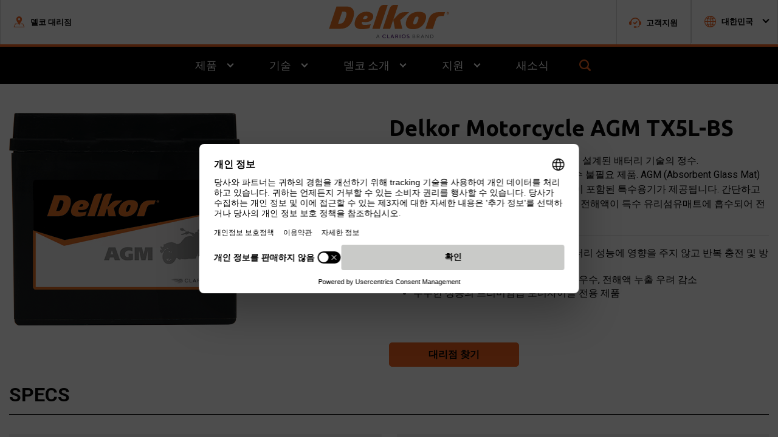

--- FILE ---
content_type: text/html; charset=utf-8
request_url: https://www.delkor.com/kr/products/product-details/dtx5l-bs
body_size: 9708
content:
 <!DOCTYPE html> <html class="no-js" lang="ko" regionRoute=kr regionKey=03c749d3-de29-404f-a28f-e138459b6191> <head> <meta http-equiv="X-UA-Compatible" content="IE=edge,chrome=1" /> <meta charset="utf-8" /> <title>
	TX5L-BS | 대한민국 | Delkor Batteries
</title> <meta name="viewport" content="width=device-width, initial-scale=1"> <meta name="format-detection" content="telephone=no" /> <link rel="apple-touch-icon" sizes="180x180" href="/ResourcePackages/Talon/assets/dist/images/favicons/apple-touch-icon.png"> <link rel="icon" type="image/png" sizes="32x32" href="/ResourcePackages/Talon/assets/dist/images/favicons/favicon-32x32.png"> <link rel="icon" type="image/png" sizes="16x16" href="/ResourcePackages/Talon/assets/dist/images/favicons/favicon-16x16.png"> <link rel="mask-icon" href="/ResourcePackages/Talon/assets/dist/images/favicons/safari-pinned-tab.svg"> <link rel="shortcut icon" href="/ResourcePackages/Talon/assets/dist/images/favicons/favicon.ico"> <meta name="msapplication-TileColor" content="#ffffff"> <meta name="msapplication-config" content="/ResourcePackages/Talon/assets/dist/images/favicons/browserconfig.xml"> <meta name="theme-color" content="#ffffff"> <link href="https://fonts.googleapis.com/css2?family=Roboto:wght@300;400;500;700;900&family=Ubuntu:wght@700&display=swap" rel="stylesheet"> <link href="/Frontend-Assembly/Telerik.Sitefinity.Frontend/assets/dist/css/main.min.css?package=Talon" rel="stylesheet" type="text/css" /> <script>
		(function () {
			"use strict";
			var el = document.getElementsByTagName('html')[0],
				nojsClass = "no-js", jsClass = "js";

			if (el.classList) {
				el.classList.remove(nojsClass);
				el.classList.add(jsClass);
			} else {
				el.className = el.className.replace(new RegExp('(^|\\b)' + nojsClass.split(' ').join('|') + '(\\b|$)', 'gi'), ' ');
				el.className += ' ' + jsClass;
			}
		}());
	</script> <script id="usercentrics-cmp" src="https://web.cmp.usercentrics.eu/ui/loader.js" data-ruleset-id="uHr7P3VlJhLloR" async></script> <style type="text/css" media="all">#language-drop [href="/zh-tw"] {
    padding-left: 2.25rem;
}
#language-drop [href="/zh-tw"] img.region__icon {
    display: none;
}</style><meta property="og:title" content="TX5L-BS" /><meta property="og:type" content="website" /><meta property="og:url" content="https://www.delkor.com/kr/products/product-details/dtx5l-bs" /><meta property="og:site_name" content="Clarios - Delkor" /><script type="text/javascript">
// Google Tag Manager
(function(w,d,s,l,i){w[l]=w[l]||[];w[l].push({'gtm.start':
new Date().getTime(),event:'gtm.js'});var f=d.getElementsByTagName(s)[0],
j=d.createElement(s),dl=l!='dataLayer'?'&l='+l:'';j.async=true;j.src=
'https://www.googletagmanager.com/gtm.js?id='+i+dl;f.parentNode.insertBefore(j,f);
})(window,document,'script','dataLayer','GTM-TB5VC2B');
// End Google Tag Manager
</script><script type="text/javascript">
</script><!-- Global site tag (gtag.js) - Google Analytics -->
<script async src="https://www.googletagmanager.com/gtag/js?id=UA-97316933-1"></script>
<script>
window.dataLayer = window.dataLayer || [];
function gtag(){dataLayer.push(arguments);}
gtag('js', new Date());

gtag('config', 'UA-97316933-1');
</script>
  
<!-- Google Tag Manager -->
<script>(function(w,d,s,l,i){w[l]=w[l]||[];w[l].push(
{'gtm.start': new Date().getTime(),event:'gtm.js'}
);var f=d.getElementsByTagName(s)[0],
j=d.createElement(s),dl=l!='dataLayer'?'&l='+l:'';j.async=true;j.src=
'https://www.googletagmanager.com/gtm.js?id='+i+dl;f.parentNode.insertBefore(j,f);
})(window,document,'script','dataLayer','GTM-W9NSCP');</script>
<!-- End Google Tag Manager --><script>
</script><meta name="Generator" content="Sitefinity 14.3.8025.0 DX" /><link rel="canonical" href="https://www.delkor.com/kr/products/product-details/dtx5l-bs" /><meta name="robots" content="index, follow"/>
<meta name="googlebot" content="index, follow"/>
<meta name="yeti" content="index, follow"/>
<meta name="naver-site-verification" content="202263f40d90e4fe2fd26560bd11c614cb418962" /><script type='text/javascript'>
	                var appInsights=window.appInsights||function(a){
		                function b(a){c[a]=function(){var b=arguments;c.queue.push(function(){c[a].apply(c,b)})}}var c={config:a},d=document,e=window;setTimeout(function(){var b=d.createElement('script');b.src=a.url||'https://az416426.vo.msecnd.net/scripts/a/ai.0.js',d.getElementsByTagName('script')[0].parentNode.appendChild(b)});try{c.cookie=d.cookie}catch(a){}c.queue=[];for(var f=['Event','Exception','Metric','PageView','Trace','Dependency'];f.length;)b('track'+f.pop());if(b('setAuthenticatedUserContext'),b('clearAuthenticatedUserContext'),b('startTrackEvent'),b('stopTrackEvent'),b('startTrackPage'),b('stopTrackPage'),b('flush'),!a.disableExceptionTracking){f='onerror',b('_'+f);var g=e[f];e[f]=function(a,b,d,e,h){var i=g&&g(a,b,d,e,h);return!0!==i&&c['_'+f](a,b,d,e,h),i}}return c
	                }({
		                instrumentationKey: '3024798b-8889-4d19-9b43-406100e6fbcf'
	                });

	                window.appInsights=appInsights,appInsights.queue&&0===appInsights.queue.length&&appInsights.trackPageView();
            </script></head> <body> 

<!-- Google Tag Manager (noscript) -->
<noscript><iframe src="https://www.googletagmanager.com/ns.html?id=GTM-TB5VC2B"
height="0" width="0" style="display:none;visibility:hidden"></iframe></noscript>
<!-- End Google Tag Manager (noscript) -->
<!-- Google Tag Manager (noscript) -->
<noscript><iframe src="https://www.googletagmanager.com/ns.html?id=GTM-W9NSCP" height="0" width="0" style="display:none;visibility:hidden"></iframe></noscript>
<!-- End Google Tag Manager (noscript) -->

 <header id="site-header" class="site-header">  

<div >
    <div class="content-block__content" ><div class="hidden-info"><a href="#site-navigation" class="visually-hidden focusable skip-links">Skip to Navigation</a>
 <a href="#site-main" class="visually-hidden focusable skip-links">Skip to Main Content</a>
 <a href="#site-footer" class="visually-hidden focusable skip-links">Skip to Footer</a>
</div></div>    
</div><div class="header__container" data-sf-element="Container">
  <div id="Header_T59201DF4001_Col00" class="sf_colsIn header__top container" data-sf-element="Column 1" data-placeholder-label="Logo">
    <button type="button" class="header__toggle">
        <span></span>
        <div class="header__toggle-text">Menu</div>
         <div class="header__toggle-close">Close</div>
    </button>
<div class="header__logo" >
    <div class="content-block__content" ><a href="/kr/home"><svg><use xlink:href="/assets/delkor-defs.svg#icon-delkor-logo-new" href="/assets/delkor-defs.svg#icon-delkor-logo-new"></use></svg></a></div>    
</div>


<div class="form-inline search-box header__search">
    <button type="button" class="button--search" data-toggle data-target="1720f50f-bf63-412c-b908-19bb3020ac2c-box">
        <svg class="button--utility-icon" focusable="false" role="presentation" aria-hidden="true">
        <use xlink:href="/assets/delkor-defs.svg#icon-search-icon"></use>
        </svg>
        <span class="visually-hidden">Toggle Search for 1720f50f-bf63-412c-b908-19bb3020ac2c-box </span>
    </button>
    <div id="1720f50f-bf63-412c-b908-19bb3020ac2c-box" class="sf-search-input-wrapper header__panel" role="search">
        <div class="container">
            <div class="form-group">
                <input type="search" title="Search input" placeholder="Search" id="688a459c-c63f-4696-8792-7bd23ffd0627" class="form-control" value="" aria-autocomplete="both" aria-describedby='SearchInfo-1'/>
                <button type="button" class="button button--secondary header__search-btn" id="e618c465-4699-43a6-a594-95aee504de08" >
                    <svg class="icon" focusable="false" role="presentation" aria-hidden="true">
                        <use xlink:href="/assets/delkor-defs.svg#icon-search-icon"></use>
                    </svg>
                    <span class="visually-hidden">Search</span>
                </button>
            </div>
            <span id='SearchInfo-1' aria-hidden="true" hidden>When autocomplete results are available use up and down arrows to review and enter to select.</span>
        </div>
    </div>

	<input type="hidden" data-sf-role="resultsUrl" value="/kr/search" />
    <input type="hidden" data-sf-role="indexCatalogue" value="main" />
    <input type="hidden" data-sf-role="wordsMode" value="AllWords" />
    <input type="hidden" data-sf-role="disableSuggestions" value='true' />
    <input type="hidden" data-sf-role="minSuggestionLength" value="3" />
    <input type="hidden" data-sf-role="suggestionFields" value="Title,Content" />
    <input type="hidden" data-sf-role="language" value="ko" />
    <input type="hidden" data-sf-role="suggestionsRoute" value="/restapi/search/suggestions" />
    <input type="hidden" data-sf-role="searchTextBoxId" value='#688a459c-c63f-4696-8792-7bd23ffd0627' />
    <input type="hidden" data-sf-role="searchButtonId" value='#e618c465-4699-43a6-a594-95aee504de08' />
</div>




  </div>
  <div id="Header_T59201DF4001_Col01" class="sf_colsIn header__flyouts" data-sf-element="Column 2" data-placeholder-label="Flyouts Container">
<div id="locationFlyout" class="header__flyout">
  <div class="container">
    <div class="header__flyout-action">
      <button type="button" class="header__close">닫기 X</button>
     </div>    
    <h3 style="text-align:center;">델코 대리점</h3>
  </div>  
</div>
      
      <div id="productFlyout" class="header__flyout">
  <div class="container">
    <div class="header__flyout-action">
      <button type="button" class="header__close">닫기 X</button>
     </div>
    <h3 style="text-align:center;">배터리 찾기</h3>
  </div>  
</div>

  </div>
  <div class="header__menu" data-sf-element="Container">
    <div class="container">
      <div id="Header_T59201DF4001_Col02" class="sf_colsIn header__utility-left" data-sf-element="Column 2" data-placeholder-label="Utility Left">
    <button type="button" class="button button--utility" data-toggle data-target="locationFlyout">
        <svg class="button--utility-icon" focusable="false" role="presentation" aria-hidden="true">
            <use xlink:href="/assets/delkor-defs.svg#icon-find-your-store-icon"></use>
        </svg>
        <div class="button--utility-text">델코 대리점</div>
    </button>




<input type="hidden" id="search-page-url" value="/kr/products/product-search-results" />
<input type="hidden" id="productsProvider" value="dynamicProvider7" />

<div id="6abbf35e-f7a3-489f-8f51-1a626b75ffc8" class="find-battery-container find-battery__content">
	<div class="search-by-fitment finder-panel">
		<div id="finder-6abbf35e-f7a3-489f-8f51-1a626b75ffc8" class="search-by-fitment__tabs">
			<div class="finder__tab active" data-toggle="tab" data-target="tab-6abbf35e-f7a3-489f-8f51-1a626b75ffc8" data-parent="finder-6abbf35e-f7a3-489f-8f51-1a626b75ffc8">차량 종류별</div>
			<div class="finder__tab" data-toggle="tab" data-target="code-6abbf35e-f7a3-489f-8f51-1a626b75ffc8" data-parent="finder-6abbf35e-f7a3-489f-8f51-1a626b75ffc8">배터리 코드별</div>
		</div>
		<div id="tab-6abbf35e-f7a3-489f-8f51-1a626b75ffc8" class="search-by-fitment__container" style="display: block;">
			<select class="search-by-fitment__typesDropdown" aria-label="Vehicle Type">
				<option> 차량 종류별</option>
			</select>
			<select class="search-by-fitment__yearsDropdown" disabled="disabled" aria-label="Select A Year">
				<option> 년도</option>
			</select>
			<select class="search-by-fitment__makesDropdown" disabled="disabled" aria-label="Select A Make">
				<option> 제조사</option>
			</select>
			<select class="search-by-fitment__modelsDropdown" disabled="disabled" aria-label="Select A Model">
				<option> 모델</option>
			</select>
			<select class="search-by-fitment__enginesDropdown" disabled="disabled" aria-label="Select Trim">
				<option> 엔진</option>
			</select>
			<button class="search-by-fitment__searchBtn button button--secondary" disabled="disabled">검색</button>
		</div>
		<div id="code-6abbf35e-f7a3-489f-8f51-1a626b75ffc8" class="search-by-fitment__code">
			<div class="filter-dropdown">
				<button class="filter-dropdown__toggle">검색...</button>
				<div id="filterDropdown" class="filter-dropdown__list">
					<input type="text" placeholder="Search..." id="filerInput">
					<ul></ul>
				</div>
			</div>
			<a class="button button--secondary search-by-code__partBtn search-by-code__partLink" href="#">자세한 내용 보기</a>
		</div>
	</div>
	<input id="detailPage" type="hidden" value="/kr/products/product-details" />
</div>

<div class="locations__search" data-region="False">
    <div class="form-group">

        <label for="locations-state-select" class="locations__search-label visually-hidden">State</label>
        <select class="locations-state-select" aria-label="광역시/도">
            <option value="" selected="selected">광역시/도</option>
        </select>       

    </div>

    <div class="form-group">
        <label for="locations-city-select" class="locations__search-label visually-hidden">City</label>
        <select class="locations-city-select" aria-label="시/군/구" disabled>
            <option value="" selected="selected">시/군/구</option>
        </select>
    </div>

    <div class="form-group">
        <button type="button" data-result="/kr/retail-locator" class="locations-search-button button button--secondary">
            찾기
        </button>
    </div>
    <div class="locations--widget__error">Please make sure all fields are filled out.</div>
</div>




<script type="application/json" class="searchlocationsJson">
 [
  {
    "Name": "South Korea",
    "Code": "KR",
    "States": [
      {
        "Name": "강원도",
        "Code": "강원도",
        "Cities": [
          {
            "Name": "강릉시"
          },
          {
            "Name": "원주시"
          }
        ]
      },
      {
        "Name": "부산광역시",
        "Code": "부산광역시",
        "Cities": [
          {
            "Name": "강서구"
          },
          {
            "Name": "금정구"
          },
          {
            "Name": "사상구"
          },
          {
            "Name": "수영구"
          },
          {
            "Name": "연제구"
          },
          {
            "Name": "영도구"
          }
        ]
      },
      {
        "Name": "경상남도",
        "Code": "경상남도",
        "Cities": [
          {
            "Name": "거제시"
          },
          {
            "Name": "거창군"
          },
          {
            "Name": "진주시"
          },
          {
            "Name": "창원시"
          },
          {
            "Name": "통영시"
          }
        ]
      },
      {
        "Name": "경상북도",
        "Code": "경상북도",
        "Cities": [
          {
            "Name": "경산시"
          },
          {
            "Name": "경주시"
          },
          {
            "Name": "구미시"
          },
          {
            "Name": "안동시"
          },
          {
            "Name": "영주시"
          },
          {
            "Name": "포항시"
          }
        ]
      },
      {
        "Name": "경기도",
        "Code": "경기도",
        "Cities": [
          {
            "Name": "고양시"
          },
          {
            "Name": "광주시"
          },
          {
            "Name": "김포시"
          },
          {
            "Name": "남양주시"
          },
          {
            "Name": "안산시"
          },
          {
            "Name": "안성시"
          },
          {
            "Name": "안양시"
          },
          {
            "Name": "양주시"
          },
          {
            "Name": "용인시"
          },
          {
            "Name": "의정부시"
          },
          {
            "Name": "파주시"
          },
          {
            "Name": "평택시"
          },
          {
            "Name": "하남시"
          },
          {
            "Name": "화성시"
          }
        ]
      },
      {
        "Name": "광주광역시",
        "Code": "광주광역시",
        "Cities": [
          {
            "Name": "광산구"
          }
        ]
      },
      {
        "Name": "전라북도",
        "Code": "전라북도",
        "Cities": [
          {
            "Name": "군산시"
          },
          {
            "Name": "익산시"
          },
          {
            "Name": "전주시"
          },
          {
            "Name": "정읍시"
          }
        ]
      },
      {
        "Name": "울산광역시",
        "Code": "울산광역시",
        "Cities": [
          {
            "Name": "남구"
          }
        ]
      },
      {
        "Name": "인천광역시",
        "Code": "인천광역시",
        "Cities": [
          {
            "Name": "남동구"
          },
          {
            "Name": "부평구"
          }
        ]
      },
      {
        "Name": "대구광역시",
        "Code": "대구광역시",
        "Cities": [
          {
            "Name": "달서구"
          },
          {
            "Name": "북구"
          },
          {
            "Name": "수성구"
          }
        ]
      },
      {
        "Name": "대전광역시",
        "Code": "대전광역시",
        "Cities": [
          {
            "Name": "대덕구"
          },
          {
            "Name": "동구"
          },
          {
            "Name": "유성구"
          },
          {
            "Name": "중구"
          }
        ]
      },
      {
        "Name": "전라남도",
        "Code": "전라남도",
        "Cities": [
          {
            "Name": "목포시"
          },
          {
            "Name": "순천시"
          },
          {
            "Name": "여수시"
          },
          {
            "Name": "해남군"
          }
        ]
      },
      {
        "Name": "세종특별자치시",
        "Code": "세종특별자치시",
        "Cities": [
          {
            "Name": "부강면"
          }
        ]
      },
      {
        "Name": "제주도",
        "Code": "제주도",
        "Cities": [
          {
            "Name": "서귀포시"
          },
          {
            "Name": "제주시"
          }
        ]
      },
      {
        "Name": "충청남도",
        "Code": "충청남도",
        "Cities": [
          {
            "Name": "서산시"
          },
          {
            "Name": "천안시"
          },
          {
            "Name": "태안군"
          }
        ]
      },
      {
        "Name": "서울특별시",
        "Code": "서울특별시",
        "Cities": [
          {
            "Name": "송파구"
          },
          {
            "Name": "영등포구"
          },
          {
            "Name": "용산구"
          }
        ]
      },
      {
        "Name": "충청북도",
        "Code": "충청북도",
        "Cities": [
          {
            "Name": "제천시"
          },
          {
            "Name": "청주시"
          },
          {
            "Name": "충주시"
          }
        ]
      }
    ]
  }
]
</script>


</div>
      <div id="Header_T59201DF4001_Col03" class="sf_colsIn header__utility-right" data-sf-element="Column 3" data-placeholder-label="Utility Right">
<div >
    <div class="content-block__content" ><a href="/kr/contact-us" class="button button--utility"><svg class="button--utility-icon"><use xlink:href="/assets/delkor-defs.svg#icon-contact-us-icon" href="/assets/delkor-defs.svg#icon-contact-us-icon"></use></svg>
 <div class="button--utility-text">고객지원</div></a></div>    
</div>

<div class="utility-container">
	<button id="utility-language" type="button" data-toggle data-target="language-drop" class="button button--utility">
			<svg class="button--utility-icon" focusable="false" role="presentation" aria-hidden="true">
					<use xlink:href="/assets/delkor-defs.svg#icon-language-icon"></use>
			</svg>
			<div class="button--utility-text">대한민국</div>
	</button>
	<ul id="language-drop" class="region-dropdown">
			<li>
				<a href="/au" class="region-dropdown__item">
                        <img src="https://useast2prodbrandsites.blob.core.windows.net/delkor-sfassets-prod/images/default-source/flag-icons/australia-flag-2@2x.png?sfvrsn=4b97da09_12" class="region__icon" aria-hidden="true" focusable="false" />
                Australia
                </a>
			</li>
			<li>
				<a href="/cl" class="region-dropdown__item">
                        <img src="https://useast2prodbrandsites.blob.core.windows.net/delkor-sfassets-prod/images/default-source/flag-icons/chile-flag.png?sfvrsn=6c5989e0_3" class="region__icon" aria-hidden="true" focusable="false" />
                Chile
                </a>
			</li>
			<li>
				<a href="/uae" class="region-dropdown__item">
                        <img src="https://useast2prodbrandsites.blob.core.windows.net/delkor-sfassets-prod/images/default-source/flag-icons/uae-flag.png?sfvrsn=8f41df60_3" class="region__icon" aria-hidden="true" focusable="false" />
                Dubai
                </a>
			</li>
			<li>
				<a href="/id" class="region-dropdown__item">
                        <img src="https://useast2prodbrandsites.blob.core.windows.net/delkor-sfassets-prod/images/default-source/flag-icons/indonesia-flag@2x579caf2b-a5b3-45ae-ab76-b3f99d9ad531.png?sfvrsn=6537268c_7" class="region__icon" aria-hidden="true" focusable="false" />
                Indonesia
                </a>
			</li>
			<li>
				<a href="/my" class="region-dropdown__item">
                        <img src="https://useast2prodbrandsites.blob.core.windows.net/delkor-sfassets-prod/images/default-source/flag-icons/malaysia-flag@2x.png?sfvrsn=d6eaab84_8" class="region__icon" aria-hidden="true" focusable="false" />
                Malaysia
                </a>
			</li>
			<li>
				<a href="/nz" class="region-dropdown__item">
                        <img src="https://useast2prodbrandsites.blob.core.windows.net/delkor-sfassets-prod/images/default-source/flag-icons/new-zealand-flag-2@2x.png?sfvrsn=772fa633_8" class="region__icon" aria-hidden="true" focusable="false" />
                New Zealand
                </a>
			</li>
			<li>
				<a href="/oc" class="region-dropdown__item">
                        <img src="https://useast2prodbrandsites.blob.core.windows.net/delkor-sfassets-prod/images/default-source/batteries/world.png?sfvrsn=3ddb762_1" class="region__icon" aria-hidden="true" focusable="false" />
                Other Countries
                </a>
			</li>
			<li>
				<a href="/ph" class="region-dropdown__item">
                        <img src="https://useast2prodbrandsites.blob.core.windows.net/delkor-sfassets-prod/images/default-source/flag-icons/philippines-flag-1338808335.png?sfvrsn=f8bafd07_2" class="region__icon" aria-hidden="true" focusable="false" />
                Philippines
                </a>
			</li>
			<li>
				<a href="/sg" class="region-dropdown__item">
                        <img src="https://useast2prodbrandsites.blob.core.windows.net/delkor-sfassets-prod/images/default-source/flag-icons/singapore-flag@2x.png?sfvrsn=569acbb7_8" class="region__icon" aria-hidden="true" focusable="false" />
                Singapore
                </a>
			</li>
			<li>
				<a href="/zh-tw" class="region-dropdown__item">
                        <img src="https://useast2prodbrandsites.blob.core.windows.net/delkor-sfassets-prod/images/default-source/batteries/transparent.png?sfvrsn=df8d4965_1" class="region__icon" aria-hidden="true" focusable="false" />
                Taiwan
                </a>
			</li>
			<li>
				<a href="/th" class="region-dropdown__item">
                        <img src="https://useast2prodbrandsites.blob.core.windows.net/delkor-sfassets-prod/images/default-source/flag-icons/thailand-flag@2x.png?sfvrsn=af6ff468_8" class="region__icon" aria-hidden="true" focusable="false" />
                Thailand
                </a>
			</li>
			<li>
				<a href="/vi-vn" class="region-dropdown__item">
                        <img src="https://useast2prodbrandsites.blob.core.windows.net/delkor-sfassets-prod/images/default-source/flag-icons/vietnam-flag@2x.png?sfvrsn=4ef8d435_8" class="region__icon" aria-hidden="true" focusable="false" />
                Việt Nam
                </a>
			</li>
			<li>
				<a href="/vn" class="region-dropdown__item">
                        <img src="https://useast2prodbrandsites.blob.core.windows.net/delkor-sfassets-prod/images/default-source/flag-icons/vietnam-flag@2x.png?sfvrsn=4ef8d435_8" class="region__icon" aria-hidden="true" focusable="false" />
                Vietnam
                </a>
			</li>
			<li>
				<a href="/kr" class="region-dropdown__item">
                        <img src="https://useast2prodbrandsites.blob.core.windows.net/delkor-sfassets-prod/images/default-source/flag-icons/south-korea-flag@2x.png?sfvrsn=fd5802d6_8" class="region__icon" aria-hidden="true" focusable="false" />
                대한민국
                </a>
			</li>
	</ul>
</div>

<script type="text/javascript">
  const getAllRegions = document.querySelectorAll(".region-dropdown__item");

    getAllRegions.forEach(function(regionItem) {    
      regionItem.addEventListener("click", function(){
        Cookies.remove('user_vehicle');
      });
  });

</script>
<div >
    <div class="content-block__content" ></div>    
</div></div>
    </div>
    <div id="Header_T59201DF4001_Col04" class="sf_colsIn header__nav" data-sf-element="Column 4" data-placeholder-label="Menu">
<nav id="site-navigation" class="navbar main-nav" role="navigation" aria-label="Main Navigation">
    <ul class="cm-menu" id='navbar-1'>
        <li class="nav-item active">
            <a class="nav-link" href="#" aria-label='Main Navigation 제품'>제품</a>
            <ul class="dropdown-menu" aria-label='Menu for 제품'>
                            <li>
                <a class="has-image  dropdown-item" href="/kr/products/automotive-batteries" target="_self">
                        <div class="dropdown-item-image">
                            <img src="https://useast2prodbrandsites.blob.core.windows.net/delkor-sfassets-prod/images/default-source/batteries/product-images/anz/delkor-agm-ln3-front-ap-ko-2102.png?sfvrsn=deb8845a_12" alt="Delkor AGM LN3 Front AP-KO 2102" class="sub-nav-image"/>
                        </div>
                    <div class="dropdown-title">
자동차 배터리</div>
                </a>
            </li>
            <li>
                <a class="has-image  dropdown-item" href="/kr/products/heavy-duty" target="_self">
                        <div class="dropdown-item-image">
                            <img src="https://useast2prodbrandsites.blob.core.windows.net/delkor-sfassets-prod/images/default-source/batteries/product-images/anz/delkor-heavy-duty-df120l-front-ap-ko-2102.png?sfvrsn=cd58c4a5_8" alt="Delkor Heavy Duty DF120L Front AP-KO 2102" class="sub-nav-image"/>
                        </div>
                    <div class="dropdown-title">헤비 듀티 (Heavy Duty) 배터리</div>
                </a>
            </li>
            <li>
                <a class="has-image  dropdown-item" href="/kr/products/deep-cycle-batteries" target="_self">
                        <div class="dropdown-item-image">
                            <img src="https://useast2prodbrandsites.blob.core.windows.net/delkor-sfassets-prod/images/default-source/batteries/product-images/anz/delkor-deep-cycle-dc24-front-ap-ko-2102.png?sfvrsn=60226d22_8" alt="Delkor Deep Cycle-DC24 Front AP-KO 2102" class="sub-nav-image"/>
                        </div>
                    <div class="dropdown-title">델코 심방전 (Deep Cycle) 배터리</div>
                </a>
            </li>
            <li>
                <a class="has-image  dropdown-item" href="/kr/products/marine-batteries" target="_self">
                        <div class="dropdown-item-image">
                            <img src="https://useast2prodbrandsites.blob.core.windows.net/delkor-sfassets-prod/images/default-source/batteries/product-images/anz/delkor-marine-m200-front-ap-ko-2102.png?sfvrsn=24cde71d_4" alt="Delkor Marine-M200 Front AP-KO 2102" class="sub-nav-image"/>
                        </div>
                    <div class="dropdown-title">선박 배터리
</div>
                </a>
            </li>
            <li>
                <a class="has-image  dropdown-item" href="/kr/products/taxi" target="_self">
                        <div class="dropdown-item-image">
                            <img src="https://useast2prodbrandsites.blob.core.windows.net/delkor-sfassets-prod/images/default-source/batteries/product-images/korea/delkor-taxi-l-front-ap-ko-2102.png?sfvrsn=ece4e483_2" alt="Delkor Taxi-L Front AP-KO 2102" class="sub-nav-image"/>
                        </div>
                    <div class="dropdown-title">택시 배터리
</div>
                </a>
            </li>
            <li>
                <a class="has-image  dropdown-item" href="/kr/products/industrial-batteries" target="_self">
                        <div class="dropdown-item-image">
                            <img src="https://useast2prodbrandsites.blob.core.windows.net/delkor-sfassets-prod/images/default-source/batteries/product-images/korea/delkor-industrial-hica60front.png?sfvrsn=e7bb6b67_2" alt="Delkor Industrial HICA60Front" class="sub-nav-image"/>
                        </div>
                    <div class="dropdown-title">산업 배터리</div>
                </a>
            </li>
            <li>
                <a class="has-image  dropdown-item" href="/kr/products/solar-power-batteries" target="_self">
                        <div class="dropdown-item-image">
                            <img src="https://useast2prodbrandsites.blob.core.windows.net/delkor-sfassets-prod/images/default-source/batteries/product-images/korea/delkor-solar-sp2000-front-ap-ko-2102.png?sfvrsn=73927ef9_2" alt="Delkor Solar-SP2000 Front AP-KO 2102" class="sub-nav-image"/>
                        </div>
                    <div class="dropdown-title">태양광 배터리</div>
                </a>
            </li>
            <li>
                <a class="has-image  dropdown-item" href="/kr/products/agricultural-batteries" target="_self">
                        <div class="dropdown-item-image">
                            <img src="https://useast2prodbrandsites.blob.core.windows.net/delkor-sfassets-prod/images/default-source/batteries/product-images/korea/delkor-agriculture-천하장사-front-ap-ko-2102.png?sfvrsn=4c9604c4_2" alt="Delkor Agriculture 천하장사 Front AP-KO 2102" class="sub-nav-image"/>
                        </div>
                    <div class="dropdown-title">농기계 배터리</div>
                </a>
            </li>
            <li>
                <a class="has-image  dropdown-item" href="/kr/products/motorcycle-batteries" target="_self">
                        <div class="dropdown-item-image">
                            <img src="https://useast2prodbrandsites.blob.core.windows.net/delkor-sfassets-prod/images/default-source/batteries/product-images/korea/delkor-motorcycle-agm-mf-dtx4lfront.png?sfvrsn=dc090afa_2" alt="Delkor Motorcycle AGM MF-DTX4LFront" class="sub-nav-image"/>
                        </div>
                    <div class="dropdown-title">모터사이클 배터리</div>
                </a>
            </li>

            </ul>
        </li>
        <li class="nav-item ">
            <a class="nav-link" href="#" aria-label='Main Navigation 기술'>
기술</a>
            <ul class="dropdown-menu" aria-label='Menu for 기술'>
                            <li>
                <a class=" dropdown-item" href="/kr/technology/agm-advanced-technology" target="_self">
                    <div class="dropdown-title">AGM 기술</div>
                </a>
            </li>
            <li>
                <a class=" dropdown-item" href="/kr/technology/efb-technology" target="_self">
                    <div class="dropdown-title">EFB (Enhanced Flooded Battery) 기술</div>
                </a>
            </li>
            <li>
                <a class=" dropdown-item" href="/kr/technology/flooded-battery-technology" target="_self">
                    <div class="dropdown-title">MF (Maintenance Free) 기술</div>
                </a>
            </li>
            <li>
                <a class=" dropdown-item" href="/kr/technology/powerframe-grid-technology" target="_self">
                    <div class="dropdown-title">PowerFrame<sup>®</sup> 그리드 기술</div>
                </a>
            </li>

            </ul>
        </li>
        <li class="nav-item ">
            <a class="nav-link" href="#" aria-label='Main Navigation 델코 소개'>델코 소개</a>
            <ul class="dropdown-menu" aria-label='Menu for 델코 소개'>
                            <li>
                <a class=" dropdown-item" href="/kr/about/about-delkor" target="_self">
                    <div class="dropdown-title">당사에 대하여</div>
                </a>
            </li>
            <li>
                <a class=" dropdown-item" href="/kr/about/clarios" target="_self">
                    <div class="dropdown-title">Clarios</div>
                </a>
            </li>

            </ul>
        </li>
        <li class="nav-item ">
            <a class="nav-link" href="#" aria-label='Main Navigation 지원'>
지원</a>
            <ul class="dropdown-menu" aria-label='Menu for 지원'>
                            <li>
                <a class=" dropdown-item" href="/kr/support/battery-basics" target="_self">
                    <div class="dropdown-title">배터리 기초</div>
                </a>
            </li>
            <li>
                <a class=" dropdown-item" href="/kr/support/preventative-maintenance" target="_self">
                    <div class="dropdown-title">예방적 유지보수</div>
                </a>
            </li>

            </ul>
        </li>
        <li class="nav-item ">
            <a class="nav-link" href="/kr/news" target="_self">새소식</a>
        </li>
    </ul>
</nav>









<div class="form-inline search-box header__search">
    <button type="button" class="button--search" data-toggle data-target="4eb22c0a-ec46-4cc1-81ba-c0b8384bfdc8-box">
        <svg class="button--utility-icon" focusable="false" role="presentation" aria-hidden="true">
        <use xlink:href="/assets/delkor-defs.svg#icon-search-icon"></use>
        </svg>
        <span class="visually-hidden">Toggle Search for 4eb22c0a-ec46-4cc1-81ba-c0b8384bfdc8-box </span>
    </button>
    <div id="4eb22c0a-ec46-4cc1-81ba-c0b8384bfdc8-box" class="sf-search-input-wrapper header__panel" role="search">
        <div class="container">
            <div class="form-group">
                <input type="search" title="Search input" placeholder="Search" id="982767e7-5e48-4e66-bc0d-8b717a037803" class="form-control" value="" aria-autocomplete="both" aria-describedby='SearchInfo-2'/>
                <button type="button" class="button button--secondary header__search-btn" id="6e934bbd-1486-48e5-b5b3-101eda38f8cb" >
                    <svg class="icon" focusable="false" role="presentation" aria-hidden="true">
                        <use xlink:href="/assets/delkor-defs.svg#icon-search-icon"></use>
                    </svg>
                    <span class="visually-hidden">Search</span>
                </button>
            </div>
            <span id='SearchInfo-2' aria-hidden="true" hidden>When autocomplete results are available use up and down arrows to review and enter to select.</span>
        </div>
    </div>

	<input type="hidden" data-sf-role="resultsUrl" value="/kr/search" />
    <input type="hidden" data-sf-role="indexCatalogue" value="main" />
    <input type="hidden" data-sf-role="wordsMode" value="AllWords" />
    <input type="hidden" data-sf-role="disableSuggestions" value='true' />
    <input type="hidden" data-sf-role="minSuggestionLength" value="3" />
    <input type="hidden" data-sf-role="suggestionFields" value="Title,Content" />
    <input type="hidden" data-sf-role="language" value="ko" />
    <input type="hidden" data-sf-role="suggestionsRoute" value="/restapi/search/suggestions" />
    <input type="hidden" data-sf-role="searchTextBoxId" value='#982767e7-5e48-4e66-bc0d-8b717a037803' />
    <input type="hidden" data-sf-role="searchButtonId" value='#6e934bbd-1486-48e5-b5b3-101eda38f8cb' />
</div>



</div>
  </div>
</div>
<div id="Header_T59201DF4047_Col00" class="sf_colsIn header__menu-utility" data-sf-element="Container" data-placeholder-label="Container">
   <button type="button" class="button button--utility" data-toggle data-target="productFlyout">
        <svg class="button--utility-icon" focusable="false" role="presentation" aria-hidden="true">
            <use xlink:href="/assets/delkor-defs.svg#icon-battery-icon"></use>
        </svg>
        <div class="button--utility-text">배터리 찾기</div>
    </button>

    <button type="button" class="button button--utility" data-toggle data-target="locationFlyout">
        <svg class="button--utility-icon" focusable="false" role="presentation" aria-hidden="true">
            <use xlink:href="/assets/delkor-defs.svg#icon-find-your-store-icon"></use>
        </svg>
        <div class="button--utility-text">델코 대리점</div>
    </button>

</div>
 </header> <main id="site-main" class="site-main" tabindex="-1"> 
<div id="Main_TBEDE9BF4001_Col00" class="sf_colsIn container" data-sf-element="Container" data-placeholder-label="Container">


<input id="product-sku" type="hidden" class="form-input" name="productSku" value="TX5L-BS" />
<input id="product-brand" type="hidden" name="productBrand" value="65b6dd9c-df8a-48a9-ab49-7b9c801fe337" />
<input id="product-lang" type="hidden" name="productLang" value="ko" />
<input id="product-showFinder" type="hidden" name="productShowFinder" data-value="True" value="value"/>

<div class="product--detail" >
    <div class="product__top">
        <div class="product__media">
                    <div class="product__media-img">
                        <img src="https://useast2prodbrandsites.blob.core.windows.net/delkor-sfassets-prod/images/default-source/batteries/product-images/korea/delkor-motorcycle-agm-mf-dtx5lfront.png?sfvrsn=95c3e0e4_2" alt="Delkor Motorcycle AGM MF-DTX5LFront" class="product__image" />
                    </div>

        </div>


        <div class="product__fit">
                <h2 class="product__fit-title" >Delkor Motorcycle AGM TX5L-BS</h2>


            <div id="product-description" class="product__fit-description"></div>

              <div class="product__fit-btn">
                  <a href="/kr/retail-locator" id="product-detail-location" class="button button--secondary">대리점 찾기</a>
              </div>              

        </div>

    </div> 

    <div class="product--specifications">

        <h3 class="product__section-title">Specs</h3>

        <div id="product__spec-panel" class="list__panel">
            <div class="product__specs">
                <div class="product__specs-left">
                        <div class="product__spec-field">
                            <div class="product__spec-label">
                                Model
                            </div>
                            <div class="product__spec-amount">
                                TX5L-BS
                            </div>
                        </div>

                        <div class="product__spec-field">
                            <div class="product__spec-label">
                                CCA
                            </div>
                            <div class="product__spec-amount">
                                75
                            </div>
                        </div>


                        <div class="product__spec-field">
                            <div class="product__spec-label">
                                AH(20HR)
                            </div>
                            <div class="product__spec-amount">
                                4
                            </div>
                        </div>
                                        

    <div class="product__spec-field">
        <div class="product__spec-label">
            Post Type
        </div>
        <div class="product__spec-amount">
            D
        </div>
    </div>

    <div class="product__spec-field">
        <div class="product__spec-label">
            Polarity
        </div>
        <div class="product__spec-amount">
            L ( - , + )
        </div>
    </div>

                </div>

                <div class="product__specs-right">
    <div class="product__spec-field">
        <div class="product__spec-label">
            Length
        </div>
        <div class="product__spec-amount">
            113
        </div>
    </div>

    <div class="product__spec-field">
        <div class="product__spec-label">
            Width
        </div>
        <div class="product__spec-amount">
            70
        </div>
    </div>


    <div class="product__spec-field">
        <div class="product__spec-label">
            Height
        </div>
        <div class="product__spec-amount">
            105
        </div>
    </div>

    <div class="product__spec-field">
        <div class="product__spec-label">
            Voltage
        </div>
        <div class="product__spec-amount">
            12v
        </div>
    </div>


                </div>
            </div>
        </div>

    </div> 


</div> 









</div>
 </main> <footer id="site-footer" class="site-footer"> 
<div class="footer-layout">
  <div class="footer-top">
      <div class="container">
          <div class="row">
              <div id="Footer_T59201DF4008_Col00" class="sf_colsIn col-lg-3" data-sf-element="Footer Logo and Contact Info" data-placeholder-label="Footer Logo and Contact Info">
<div class="site-footer__logo" >
    <div class="content-block__content" ><svg class="icon"><use xlink:href="/assets/delkor-defs.svg#icon-DELKOR-LOGO" href="/assets/delkor-defs.svg#icon-DELKOR-LOGO"></use></svg></div>    
</div>
<p><strong>대한민국</strong></p><p><strong></strong><span style="background-color: initial; font-family: inherit; font-size: inherit; text-align: inherit; text-transform: inherit; white-space: inherit; word-spacing: normal; caret-color: auto"></span></p><p>유한회사 클라리오스델코 (Clarios Delkor Corporation)<br>경북&nbsp;구미시&nbsp;옥계2공단로 13</p><p><span style="background-color: initial; font-size: inherit; font-family: inherit; text-align: inherit; text-transform: inherit; white-space: inherit; word-spacing: normal; caret-color: auto"></span><span style="background-color: initial; font-size: inherit; font-family: inherit; text-align: inherit; text-transform: inherit; white-space: inherit; word-spacing: normal; caret-color: auto"></span></p><p>문의:&nbsp;<a href="tel:054-470-0404"></a><a href="https://delkor.com/kr/contact-us">고객지원</a><span style="background-color: initial; color: inherit; font-family: inherit; font-size: inherit; text-align: inherit; text-transform: inherit; white-space: inherit; word-spacing: normal; caret-color: auto"></span></p>   
              </div>
              <div class="col-lg-9">
                  <div id="Footer_T59201DF4008_Col01" class="sf_colsIn" data-sf-element="Footer Links" data-placeholder-label="Footer Links">
<div class="footer-nav" aria-label="Footer Navigation">
    <ul class="footer-nav__menu">
     <li class="footer-nav__item">
        <a class="footer-nav__link" href="/kr/about/about-delkor" target="_self">당사에 대하여</a>
    </li>
     <li class="footer-nav__item">
        <a class="footer-nav__link" href="/kr/news" target="_self">새소식</a>
    </li>
    </ul>
</div>


</div>
                  <div class="row">
                      <div id="Footer_T59201DF4008_Col02" class="sf_colsIn col-lg-3" data-sf-element="Footer Navigation" data-placeholder-label="Footer Navigation">


<div class="collapse-nav">
    <ul class="collapse-nav__menu">
     <li class="collapse-nav__item">

            <div class="collapse-nav__toggle-wrap">
                <a class="collapse-nav__link collapse-nav__link--title" href="/kr/products" target="_self">제품</a>
                <a href="#" class="collapse-nav__toggle" data-toggle data-target="ea5f41d7-0ec9-4164-aefd-6b2b04286cfc">
                    <span class="visuallyhidden">Toggle sub-navigation for 제품</span>
                </a>
            </div>
            <ul id="ea5f41d7-0ec9-4164-aefd-6b2b04286cfc" class="collapse-nav__list">
     <li class="collapse-nav__item">

            <a class="collapse-nav__link" href="/kr/products/automotive-batteries" target="_self">
자동차 배터리</a>
    </li>
     <li class="collapse-nav__item">

            <a class="collapse-nav__link" href="/kr/products/heavy-duty" target="_self">헤비 듀티 (Heavy Duty) 배터리</a>
    </li>
     <li class="collapse-nav__item">

            <a class="collapse-nav__link" href="/kr/products/deep-cycle-batteries" target="_self">델코 심방전 (Deep Cycle) 배터리</a>
    </li>
     <li class="collapse-nav__item">

            <a class="collapse-nav__link" href="/kr/products/marine-batteries" target="_self">선박 배터리
</a>
    </li>
     <li class="collapse-nav__item">

            <a class="collapse-nav__link" href="/kr/products/taxi" target="_self">택시 배터리
</a>
    </li>
     <li class="collapse-nav__item">

            <a class="collapse-nav__link" href="/kr/products/industrial-batteries" target="_self">산업 배터리</a>
    </li>
     <li class="collapse-nav__item">

            <a class="collapse-nav__link" href="/kr/products/solar-power-batteries" target="_self">태양광 배터리</a>
    </li>
     <li class="collapse-nav__item">

            <a class="collapse-nav__link" href="/kr/products/agricultural-batteries" target="_self">농기계 배터리</a>
    </li>
     <li class="collapse-nav__item">

            <a class="collapse-nav__link" href="/kr/products/motorcycle-batteries" target="_self">모터사이클 배터리</a>
    </li>
            </ul>
    </li>
    </ul>
</div>

</div>
                      <div id="Footer_T59201DF4008_Col03" class="sf_colsIn col-lg-3" data-sf-element="Footer Navigation" data-placeholder-label="Footer Navigation">


<div class="collapse-nav">
    <ul class="collapse-nav__menu">
     <li class="collapse-nav__item">

            <div class="collapse-nav__toggle-wrap">
                <a class="collapse-nav__link collapse-nav__link--title" href="/kr/technology" target="_self">
기술</a>
                <a href="#" class="collapse-nav__toggle" data-toggle data-target="2318017c-bfbc-4a04-bf59-23278742a3e1">
                    <span class="visuallyhidden">Toggle sub-navigation for 기술</span>
                </a>
            </div>
            <ul id="2318017c-bfbc-4a04-bf59-23278742a3e1" class="collapse-nav__list">
     <li class="collapse-nav__item">

            <a class="collapse-nav__link" href="/kr/technology/agm-advanced-technology" target="_self">AGM 기술</a>
    </li>
     <li class="collapse-nav__item">

            <a class="collapse-nav__link" href="/kr/technology/efb-technology" target="_self">EFB (Enhanced Flooded Battery) 기술</a>
    </li>
     <li class="collapse-nav__item">

            <a class="collapse-nav__link" href="/kr/technology/flooded-battery-technology" target="_self">MF (Maintenance Free) 기술</a>
    </li>
     <li class="collapse-nav__item">

            <a class="collapse-nav__link" href="/kr/technology/powerframe-grid-technology" target="_self">PowerFrame<sup>®</sup> 그리드 기술</a>
    </li>
            </ul>
    </li>
    </ul>
</div>

</div>
                      <div id="Footer_T59201DF4008_Col04" class="sf_colsIn col-lg-3" data-sf-element="Footer Navigation" data-placeholder-label="Footer Navigation">


<div class="collapse-nav">
    <ul class="collapse-nav__menu">
     <li class="collapse-nav__item">

            <div class="collapse-nav__toggle-wrap">
                <a class="collapse-nav__link collapse-nav__link--title" href="/kr/support" target="_self">
지원</a>
                <a href="#" class="collapse-nav__toggle" data-toggle data-target="5e9d0844-7ad9-4dba-a1e3-4eeaacecf21b">
                    <span class="visuallyhidden">Toggle sub-navigation for 지원</span>
                </a>
            </div>
            <ul id="5e9d0844-7ad9-4dba-a1e3-4eeaacecf21b" class="collapse-nav__list">
     <li class="collapse-nav__item">

            <a class="collapse-nav__link" href="/kr/support/battery-basics" target="_self">배터리 기초</a>
    </li>
     <li class="collapse-nav__item">

            <a class="collapse-nav__link" href="/kr/support/preventative-maintenance" target="_self">예방적 유지보수</a>
    </li>
            </ul>
    </li>
    </ul>
</div>

</div>
                      <div id="Footer_T59201DF4008_Col05" class="sf_colsIn col-lg-3" data-sf-element="Socials" data-placeholder-label="Socials">
<div class="site-footer__title">Follow Delkor</div>
<ul class="site-footer__social-list">
    <li><a href="https://www.facebook.com/DelkorBatteryAustralia" class="site-footer__social-link"><svg class="site-footer__social-icon"><use xlink:href="/assets/delkor-defs.svg#icon-facebook" href="/assets/delkor-defs.svg#icon-facebook"></use></svg> <span>Facebook</span></a></li>
</ul></div>
                  </div>
              </div>
          </div>
      </div>
  </div>
</div><div id="Footer_T59201DF4015_Col00" class="sf_colsIn subfooter" data-sf-element="Container" data-placeholder-label="Container"><div id="Footer_T59201DF4016_Col00" class="sf_colsIn container" data-sf-element="Container" data-placeholder-label="Container"><div class="row" data-sf-element="Row">
    <div id="Footer_T59201DF4035_Col00" class="sf_colsIn col-lg-3" data-sf-element="Column 1" data-placeholder-label="Column 1">
<div class="subfooter__logo" >
    <div class="content-block__content" ><a href="https://www.clarios.com" target="_blank"><span class="visuallyhidden">Clarios</span> <svg><use xlink:href="/assets/delkor-defs.svg#icon-Clarios-Logo" href="/assets/delkor-defs.svg#icon-Clarios-Logo"></use></svg></a>
<a href="https://www.clarios.com" target="_blank" class="subfooter__logo-link">클라리오스 자세히 알아보기</a></div>    
</div>
    </div>
    <div id="Footer_T59201DF4035_Col01" class="sf_colsIn col-lg-6" data-sf-element="Column 2" data-placeholder-label="Column 2">
<div >
    <div class="content-block__content" ><ul class="subfooter__link-list"><li><a href="/kr/sitemap" class="subfooter__link">사이트맵</a></li><li><a href="https://www.clarios.com/privacy-policy" class="subfooter__link" target="_blank">개인정보보호</a></li><li><a href="/kr/terms-of-use" class="subfooter__link">이용 약관</a></li></ul></div>    
</div>
    </div>
    <div id="Footer_T59201DF4035_Col02" class="sf_colsIn col-lg-3" data-sf-element="Column 3" data-placeholder-label="Column 3">
<div >
    <div class="content-block__content" ><p>©2022 Clarios. 본 사이트의 콘텐츠는 저작권 법의 보호를 받는바, 무단 전재, 복사, 배포 등을 금합니다</p></div>    
</div>
    </div>
</div>

</div>

</div>
 </footer> <script src="/ScriptResource.axd?d=okuX3IVIBwfJlfEQK32K3joOwCG2NcHjVnjPxaaTP7T3bmDPM1bZHlkJ2SLBqCmO2Yk0iaK1_HBQoGSwxC-qh4mG0QXB--CcqtF6SVJH122_j-2SStZmEuCpbRsAeuTX_Vk877I6cYmDqzyTG5mHVQev-ZMCt4cmEJZ9P7OdDCHK-u6c8WpamlKwP2pLXjpi0&amp;t=ffffffffdfef78d6" type="text/javascript"></script><script src="/ScriptResource.axd?d=ePnjFy9PuY6CB3GWMX-b__pIOlQuGgytsCzG7n9QQqs0Fzo3r3vQHUXVOrJNwFUOjcEGx3-AvHraf0XvGTmY_I248elWccBvxtCAeD_4kdnw-1t82eo9RuJ3BgWcyt9AzawE8_DjsM5dPVprrJJbCZSljY0z-hToN0_mC4BFXVskyDMmzkQrNOFIENR7UWT90&amp;t=ffffffffdfef78d6" type="text/javascript"></script><script src="/ScriptResource.axd?d=2z9h4-hKx8Yk1hygmet7prC-ody4ZIPim4rEEPOtDx8y5UlDg_fMIm7aQ66ngjv0FcdrDjW2CsaJVYGmF60eyQ0FnZOtnpQHNqJrB3zmU8ZguAlEngGxVtlOs0HZkGQnqSiN5AWmCuUYUYqXFe6-dM6fHip3ObgzH8Px7HzfDcx_oLUt9J_lFkO4Nens9aBI0&amp;t=ffffffffdfef78d6" type="text/javascript"></script><script src="/Frontend-Assembly/Telerik.Sitefinity.Frontend.Search/Mvc/Scripts/SearchBox/Search-box.min.js?package=Talon&amp;v=MTQuMy44MDI1LjA%3d" type="text/javascript"></script> <script src="/Frontend-Assembly/Telerik.Sitefinity.Frontend/assets/dist/js/runtime.umd.min.js?package=Talon&amp;v=MTU3NDE1NDk3MA%3d%3d" type="text/javascript"></script><script src="/Frontend-Assembly/Telerik.Sitefinity.Frontend/assets/dist/js/all.min.js?package=Talon&amp;v=MTU3NDE1NDk3MA%3d%3d" type="text/javascript"></script>  





  <script src="/Frontend-Assembly/Clarios.Fitment/assets/dist/js/search-by-fitment.min.js?package=Talon&amp;v=MTU3NDE1NDk3MA%3d%3d" type="text/javascript"></script><script src="/Frontend-Assembly/Clarios.Fitment/assets/dist/js/search-by-partnumber.min.js?package=Talon&amp;v=MTU3NDE1NDk3MA%3d%3d" type="text/javascript"></script><script src="/Frontend-Assembly/Clarios.Locations/assets/dist/js/location-search.min.js?package=Talon&amp;v=MTU3NDE1NDk3MA%3d%3d" type="text/javascript"></script><script src="/Frontend-Assembly/Telerik.Sitefinity.Frontend/assets/dist/js/product-detail.min.js?package=Talon&amp;v=MTU3NDE1NDk3MA%3d%3d" type="text/javascript"></script><script src="/Frontend-Assembly/Telerik.Sitefinity.Frontend/assets/dist/js/photogallery.min.js?package=Talon&amp;v=MTU3NDE1NDk3MA%3d%3d" type="text/javascript"></script><script type="application/json" id="PersonalizationTracker">
	{"IsPagePersonalizationTarget":false,"IsUrlPersonalizationTarget":false,"PageId":"94ac8366-72a4-4c86-92d2-8d148317d026"}
</script><script type="text/javascript" src="/WebResource.axd?d=[base64]&amp;t=638224556620000000">

</script> <script type="text/javascript" src="/_Incapsula_Resource?SWJIYLWA=719d34d31c8e3a6e6fffd425f7e032f3&ns=1&cb=684942953" async></script></body> </html>

--- FILE ---
content_type: application/x-javascript
request_url: https://www.delkor.com/Frontend-Assembly/Telerik.Sitefinity.Frontend/assets/dist/js/product-detail.min.js?package=Talon&v=MTU3NDE1NDk3MA%3d%3d
body_size: -1101
content:
"use strict";var productBrand=document.getElementById("product-brand").value,yearDropdown=document.getElementById("product-year"),makeDropdown=document.getElementById("product-make"),modelDropdown=document.getElementById("product-model"),engineDropdown=document.getElementById("product-trim"),searchBtn=document.getElementById("checkFitmentBtn"),productSku=document.getElementById("product-sku").value,regionID=document.querySelector("html").getAttribute("regionroute"),currentLang=document.getElementById("product-lang").value,showFinder=document.getElementById("product-showFinder").getAttribute("data-value"),locationFinderBtn=document.getElementById("product-detail-location"),fitmentResult=document.getElementById("product-fitment__result"),fitmentSuccess=document.getElementById("product-fitment__success"),fitmentError=document.getElementById("product-fitment__error"),currentModelsAndEngines={},clearAllOptions=function(e){for(var t=e.options.length-1;0<t;t--)e.removeChild(e.options[t])};HTMLElement.prototype.enable=function(){this.removeAttribute("disabled")},HTMLElement.prototype.disable=function(){this.disabled="disabled"};var yearsDropdownChanged=function(e){clearFitmentMessage(),productMakes(e.target)},makesDropdownChanged=function(e){clearFitmentMessage(),productModels(e.target)},modelsDropdownChanged=function(e){clearFitmentMessage(),productEngines(e.target),e.target.value?searchBtn.enable():searchBtn.disable()},clearFitmentMessage=function(){fitmentResult.classList.remove("fit--fail"),fitmentResult.classList.remove("fit--success")},productTypes=function(){return fetch("/api/fitment/vehicletypes?region="+regionID).then(function(e){return e.json()}).then(function(e){var t=document.getElementById("fitmentTabs");if(e.length){console.log("Test"),e.sort();for(var n=0;n<=e.length-1;n++){var o=document.createElement("button");o.classList.add("finder__tab"),o.setAttribute("type","button"),o.setAttribute("data-value",e[n]),o.innerHTML=e[n],t.appendChild(o),o.addEventListener("click",function(e){changeProductType(e.target)})}t.firstElementChild.classList.add("active");var r=t.firstElementChild.getAttribute("data-value");productYears(yearDropdown,r)}}).catch(function(e){throw new Error(e)})},changeProductType=function(e){var t=e,n=document.getElementById("fitmentTabs").querySelectorAll(".finder__tab"),o=t.getAttribute("data-value");clearFitmentMessage();for(var r=0;r<n.length;r++)n[r].classList.remove("active");t.classList.add("active"),clearAllOptions(yearDropdown),clearAllOptions(makeDropdown),clearAllOptions(modelDropdown),clearAllOptions(engineDropdown),makeDropdown.disable(),modelDropdown.disable(),engineDropdown.disable(),productYears(yearDropdown,o)},productYears=function(e,t){var o=e;return fetch("/api/fitment/years?region="+regionID+"&vehicletype="+t).then(function(e){return e.json()}).then(function(e){if(e.length){e.sort().reverse();for(var t=0;t<=e.length-1;t++){var n=document.createElement("option");n.value=e[t],n.innerHTML=e[t],o.appendChild(n)}}}).catch(function(e){throw new Error(e)})},productMakes=function(e){var t=e.value,n=document.getElementById("fitmentTabs").querySelector(".finder__tab.active").getAttribute("data-value");return clearAllOptions(makeDropdown),clearAllOptions(modelDropdown),clearAllOptions(engineDropdown),modelDropdown.disable(),engineDropdown.disable(),searchBtn.disable(),fetch("/api/fitment/makes?region="+regionID+"&vehicletype="+n+"&year="+t).then(function(e){return e.json()}).then(function(e){if(e.length){e.sort();for(var t=0;t<=e.length-1;t++){var n=document.createElement("option");n.value=e[t],n.innerHTML=e[t],makeDropdown.appendChild(n)}makeDropdown.enable()}else makeDropdown.disable()}).catch(function(e){throw new Error(e)})},productModels=function(e){var t=e.value,n=document.getElementById("fitmentTabs").querySelector(".finder__tab.active").getAttribute("data-value");return clearAllOptions(modelDropdown),clearAllOptions(engineDropdown),engineDropdown.disable(),searchBtn.disable(),fetch("/api/fitment/models?region="+regionID+"&vehicletype="+n+"&year="+yearDropdown.value+"&make="+t).then(function(e){return e.json()}).then(function(e){if((currentModelsAndEngines=e).length){for(var t=0;t<=e.length-1;t++){var n=document.createElement("option");n.value=e[t].name,n.innerHTML=e[t].name,modelDropdown.appendChild(n)}modelDropdown.enable()}else modelDropdown.disable()}).catch(function(e){throw new Error(e)})},productEngines=function(t){var e=currentModelsAndEngines.filter(function(e){return e.name==t.value})[0].engines.sort();if(clearAllOptions(engineDropdown),searchBtn.disable(),e.length){for(var n=0;n<=e.length-1;n++){var o=document.createElement("option");o.value=e[n],o.innerHTML=e[n],engineDropdown.appendChild(o)}engineDropdown.enable()}else engineDropdown.disable()},productGetApiUrl=function(e,t,n,o,r,i){var a="/api/products/find",d={engine:o,year:e,make:t,model:n,vehicletype:r,region:i};if(d&&Object.keys(d).length){var c=Object.keys(d).map(function(t){return Array.isArray(d[t])?d[t].map(function(e){return encodeURIComponent(t)+"="+encodeURIComponent(e)}).join("&"):encodeURIComponent(t)+"="+encodeURIComponent(d[t])}).join("&");a+=(-1===a.indexOf("?")?"?":"&")+c}return a},checkFitment=function(){var o=document.getElementById("fitmentTabs").querySelector(".finder__tab.active").getAttribute("data-value");fetch(productGetApiUrl(yearDropdown.value,makeDropdown.value,modelDropdown.value,engineDropdown.value,o,regionID)).then(function(e){return e.json()}).then(function(e){if(0<e.length)for(var t=0;t<e.length;t++){if(e[t].PartNumber==productSku){fitmentResult.classList.add("fit--success"),fitmentResult.classList.remove("fit--fail");break}fitmentResult.classList.add("fit--fail")}else fitmentResult.classList.add("fit--fail"),fitmentResult.classList.remove("fit--success");var n={type:o,year:yearDropdown.value,make:makeDropdown.value,model:modelDropdown.value,engine:engineDropdown.value,region:regionID};Cookies.set("user_vehicle",JSON.stringify(n))})},getProductDescription=function(e){var n=document.getElementById("product-description");fetch("/sfapi/products/productdescriptions?sf_culture="+currentLang+"&$filter=(productcategories/any(x:x eq "+e+"))").then(function(e){return e.json()}).then(function(e){var t=e.value;0<t.length&&n.insertAdjacentHTML("afterbegin",t[0].Description)})};""!=productBrand&&null!=productBrand&&getProductDescription(productBrand),"True"==showFinder&&(searchBtn.addEventListener("click",function(){checkFitment()}),yearDropdown.addEventListener("change",yearsDropdownChanged.bind(void 0)),makeDropdown.addEventListener("change",makesDropdownChanged.bind(void 0)),modelDropdown.addEventListener("change",modelsDropdownChanged.bind(void 0)),productTypes());

--- FILE ---
content_type: application/javascript
request_url: https://www.delkor.com/_Incapsula_Resource?SWJIYLWA=719d34d31c8e3a6e6fffd425f7e032f3&ns=1&cb=684942953
body_size: 21341
content:
var _0x5d39=['\x63\x44\x66\x43\x74\x67\x3d\x3d','\x77\x6f\x7a\x43\x6b\x63\x4f\x45','\x4a\x43\x6a\x44\x72\x31\x6a\x43\x6e\x51\x66\x44\x6e\x38\x4f\x75\x77\x70\x6c\x2f','\x77\x72\x63\x76\x77\x36\x77\x3d','\x77\x71\x66\x43\x6e\x68\x7a\x43\x70\x52\x7a\x43\x73\x41\x3d\x3d','\x77\x70\x44\x43\x72\x67\x73\x3d','\x77\x6f\x4e\x72\x52\x68\x62\x44\x6a\x55\x63\x3d','\x43\x56\x56\x48','\x77\x71\x72\x44\x70\x7a\x38\x3d','\x77\x34\x46\x54\x77\x6f\x34\x3d','\x77\x6f\x2f\x44\x67\x63\x4b\x72','\x4a\x43\x6a\x44\x72\x31\x6a\x43\x6e\x78\x77\x3d','\x77\x6f\x66\x43\x67\x38\x4b\x2f','\x56\x58\x70\x4a','\x77\x72\x62\x44\x6a\x63\x4b\x77\x77\x34\x38\x38\x77\x72\x55\x3d','\x77\x70\x6a\x43\x76\x38\x4b\x31','\x77\x70\x68\x6a\x42\x41\x3d\x3d','\x4c\x31\x31\x6a','\x64\x38\x4b\x59\x62\x51\x3d\x3d','\x43\x4d\x4b\x36\x77\x72\x48\x44\x70\x73\x4b\x32\x77\x6f\x55\x3d','\x77\x37\x52\x6a\x4d\x41\x3d\x3d','\x48\x4d\x4f\x76\x77\x36\x55\x3d','\x50\x41\x6e\x44\x76\x63\x4b\x47\x65\x38\x4f\x41\x77\x37\x66\x44\x74\x41\x37\x44\x6d\x77\x3d\x3d','\x41\x63\x4b\x74\x4a\x73\x4f\x35\x59\x6a\x33\x43\x6c\x73\x4f\x4e\x77\x71\x4a\x72','\x4b\x63\x4b\x54\x77\x70\x63\x3d','\x58\x38\x4f\x43\x77\x35\x63\x76\x77\x6f\x51\x34','\x59\x46\x46\x2b','\x77\x72\x50\x44\x67\x4d\x4b\x53','\x53\x63\x4f\x70\x77\x35\x41\x3d','\x48\x6e\x66\x44\x68\x6b\x30\x50\x5a\x54\x45\x54\x43\x73\x4f\x6b\x77\x37\x38\x3d','\x77\x34\x42\x74\x77\x34\x66\x43\x71\x38\x4f\x43','\x43\x63\x4f\x54\x77\x35\x6f\x33\x4d\x67\x30\x3d','\x77\x6f\x6a\x43\x76\x4d\x4f\x74\x47\x63\x4f\x57\x41\x63\x4f\x6d\x59\x73\x4b\x79\x41\x6e\x46\x75\x77\x34\x31\x50','\x77\x6f\x76\x43\x6a\x6a\x38\x3d','\x52\x77\x44\x43\x72\x7a\x4e\x46\x55\x77\x3d\x3d','\x66\x48\x74\x2f\x48\x33\x49\x3d','\x66\x63\x4f\x59\x77\x34\x51\x38\x77\x72\x77\x3d','\x77\x6f\x4a\x45\x61\x67\x3d\x3d','\x52\x6d\x37\x43\x6d\x56\x5a\x49\x63\x51\x3d\x3d','\x66\x48\x35\x78\x42\x58\x49\x72','\x51\x32\x58\x43\x6b\x31\x52\x45\x56\x6d\x49\x3d','\x77\x34\x46\x57\x63\x73\x4f\x41\x77\x71\x76\x44\x70\x67\x3d\x3d','\x77\x37\x6e\x44\x68\x69\x6b\x3d','\x77\x72\x2f\x43\x6a\x73\x4f\x36\x51\x38\x4f\x48\x49\x4d\x4f\x6a','\x77\x72\x4c\x43\x72\x6d\x7a\x44\x6b\x73\x4f\x47\x48\x51\x3d\x3d','\x64\x31\x6b\x46\x63\x67\x3d\x3d','\x77\x70\x35\x52\x77\x6f\x77\x47\x4c\x30\x45\x3d','\x77\x35\x66\x43\x72\x4d\x4f\x6c\x77\x35\x48\x44\x6d\x6e\x78\x67\x77\x70\x35\x49\x62\x57\x37\x43\x6d\x56\x6e\x44\x75\x45\x6a\x43\x6f\x4d\x4f\x43\x54\x48\x4d\x53\x64\x33\x7a\x44\x70\x67\x7a\x44\x72\x52\x52\x65\x61\x57\x5a\x51\x53\x52\x55\x47\x77\x34\x51\x35\x77\x36\x7a\x43\x76\x32\x2f\x44\x70\x38\x4f\x38\x77\x72\x38\x30\x77\x71\x6f\x67\x55\x63\x4f\x65\x51\x6c\x39\x45\x50\x78\x51\x65\x4e\x47\x63\x5a\x62\x73\x4b\x42\x77\x70\x38\x64\x77\x37\x4c\x43\x70\x67\x3d\x3d','\x56\x31\x62\x43\x75\x58\x4c\x44\x71\x51\x3d\x3d','\x77\x70\x34\x34\x48\x51\x3d\x3d','\x50\x46\x4e\x2b\x77\x34\x51\x3d','\x44\x38\x4b\x6b\x4e\x77\x3d\x3d','\x47\x42\x6a\x44\x6e\x67\x3d\x3d','\x77\x35\x44\x43\x6a\x32\x67\x3d','\x77\x72\x72\x43\x6b\x63\x4b\x43','\x61\x69\x44\x44\x68\x67\x3d\x3d','\x77\x6f\x31\x38\x43\x77\x3d\x3d','\x77\x35\x6c\x56\x41\x63\x4f\x6a','\x55\x45\x41\x4e','\x77\x70\x54\x44\x75\x73\x4b\x63','\x77\x37\x64\x33\x44\x67\x3d\x3d','\x48\x44\x56\x46','\x65\x58\x39\x56','\x77\x34\x56\x4f\x4c\x67\x3d\x3d','\x64\x73\x4f\x49\x77\x34\x45\x3d','\x77\x36\x64\x71\x77\x72\x59\x3d','\x53\x45\x50\x43\x75\x33\x7a\x44\x71\x63\x4b\x4c','\x51\x38\x4b\x30\x56\x30\x50\x43\x6b\x38\x4b\x6d','\x77\x37\x33\x43\x76\x42\x49\x71\x77\x36\x59\x47\x61\x63\x4b\x55','\x77\x37\x4c\x43\x75\x44\x38\x3d','\x77\x72\x5a\x36\x64\x67\x3d\x3d','\x77\x34\x56\x7a\x59\x73\x4f\x79\x43\x31\x39\x64\x77\x71\x50\x44\x6f\x63\x4f\x50\x47\x42\x4c\x44\x72\x4d\x4b\x39\x77\x37\x72\x43\x73\x53\x58\x44\x6c\x79\x37\x43\x6e\x79\x4c\x44\x6b\x38\x4f\x68\x77\x72\x52\x37\x77\x72\x4e\x2f\x77\x72\x4c\x43\x71\x4d\x4b\x42\x59\x4d\x4f\x70\x77\x72\x7a\x43\x6d\x38\x4f\x48\x5a\x73\x4b\x4a\x77\x35\x46\x46\x4a\x77\x3d\x3d','\x54\x67\x44\x43\x71\x54\x59\x3d','\x77\x70\x6a\x44\x6c\x38\x4b\x2b','\x77\x36\x44\x44\x67\x42\x55\x43\x42\x4d\x4f\x77','\x49\x51\x4a\x53\x56\x67\x3d\x3d','\x77\x72\x48\x43\x67\x38\x4b\x49','\x77\x72\x6e\x44\x6c\x63\x4b\x66\x41\x4d\x4b\x35\x77\x34\x73\x3d','\x77\x70\x5a\x48\x49\x77\x3d\x3d','\x51\x6d\x49\x4b','\x59\x33\x6b\x58','\x43\x6a\x74\x46','\x77\x72\x37\x44\x73\x63\x4b\x35','\x77\x72\x74\x6f\x49\x4d\x4f\x31\x62\x32\x45\x3d','\x4a\x6b\x6c\x6b\x77\x34\x49\x3d','\x46\x68\x70\x42','\x44\x63\x4b\x76\x41\x67\x3d\x3d','\x77\x72\x33\x43\x76\x52\x55\x71\x77\x37\x63\x64','\x77\x72\x6c\x56\x4e\x77\x3d\x3d','\x65\x7a\x44\x43\x6e\x63\x4b\x66\x57\x73\x4f\x6d\x77\x34\x34\x6d\x77\x36\x46\x65','\x77\x6f\x7a\x43\x75\x4d\x4b\x33\x77\x35\x2f\x43\x71\x79\x4e\x34\x77\x34\x4a\x31\x4b\x41\x3d\x3d','\x4d\x54\x50\x43\x6b\x77\x3d\x3d','\x77\x35\x54\x44\x74\x63\x4b\x35\x77\x35\x7a\x44\x72\x33\x30\x3d','\x62\x77\x38\x79\x77\x6f\x37\x43\x67\x51\x62\x44\x6d\x38\x4b\x6d','\x77\x36\x78\x43\x77\x37\x54\x43\x74\x38\x4f\x43\x49\x77\x59\x49','\x61\x56\x34\x4b','\x4c\x53\x2f\x44\x70\x30\x51\x3d','\x57\x53\x72\x43\x6a\x73\x4b\x4d\x59\x41\x3d\x3d','\x77\x72\x6e\x44\x67\x4d\x4b\x2f\x77\x35\x6f\x4a\x77\x71\x6b\x3d','\x77\x72\x5a\x5a\x49\x4d\x4f\x66\x61\x44\x6e\x44\x69\x78\x6e\x43\x71\x73\x4f\x47\x77\x36\x64\x6f\x77\x34\x70\x6e\x57\x31\x63\x69\x77\x71\x73\x56\x77\x6f\x37\x44\x6e\x53\x76\x44\x70\x55\x37\x43\x6c\x43\x59\x59\x58\x63\x4f\x6b\x77\x71\x5a\x47\x77\x71\x78\x4f\x77\x72\x4e\x61\x4d\x6e\x50\x43\x6e\x38\x4b\x75\x77\x34\x77\x3d','\x77\x72\x6e\x44\x74\x63\x4b\x43','\x64\x45\x6f\x4a\x54\x41\x3d\x3d','\x49\x6c\x56\x33','\x77\x36\x33\x43\x6f\x30\x58\x44\x6a\x38\x4b\x33\x45\x41\x3d\x3d','\x52\x77\x66\x43\x6f\x53\x70\x76\x57\x58\x42\x77\x5a\x55\x51\x3d','\x77\x6f\x4c\x43\x68\x54\x55\x3d','\x77\x34\x4a\x72\x45\x63\x4f\x49\x77\x34\x70\x65\x77\x35\x4e\x48\x52\x38\x4b\x4a\x4c\x4d\x4f\x36\x66\x42\x77\x34\x4b\x51\x56\x37\x65\x4d\x4f\x59\x77\x72\x70\x72\x4d\x78\x70\x30\x77\x37\x70\x6c\x77\x34\x67\x59\x77\x70\x70\x59','\x77\x34\x76\x44\x6f\x4d\x4b\x37\x77\x35\x4c\x44\x72\x77\x3d\x3d','\x77\x35\x42\x79\x77\x34\x54\x43\x71\x63\x4f\x66\x4b\x77\x3d\x3d','\x4c\x4d\x4b\x41\x77\x70\x73\x3d','\x43\x33\x56\x46','\x77\x72\x50\x44\x69\x38\x4b\x42','\x77\x71\x55\x52\x51\x51\x3d\x3d','\x77\x36\x33\x44\x67\x4d\x4f\x75\x52\x38\x4f\x4c\x42\x38\x4b\x34\x4c\x41\x3d\x3d','\x77\x72\x50\x43\x71\x6e\x49\x3d','\x77\x37\x78\x49\x56\x41\x3d\x3d','\x4a\x6b\x68\x6e\x44\x67\x3d\x3d','\x77\x72\x45\x50\x77\x35\x2f\x43\x6c\x51\x3d\x3d','\x77\x37\x2f\x44\x67\x41\x38\x78\x47\x63\x4f\x31\x77\x71\x51\x3d','\x77\x71\x72\x44\x68\x51\x45\x3d','\x4b\x30\x4a\x36\x4e\x4d\x4f\x54\x77\x34\x6b\x67','\x63\x48\x44\x43\x75\x41\x3d\x3d','\x77\x37\x2f\x44\x6c\x68\x6a\x43\x72\x79\x33\x43\x72\x58\x54\x43\x6a\x77\x52\x52','\x51\x32\x6b\x6e\x4d\x4d\x4b\x48\x49\x38\x4b\x6c\x77\x34\x62\x44\x68\x4d\x4f\x44\x45\x77\x3d\x3d','\x77\x6f\x66\x44\x6f\x4d\x4b\x43','\x48\x53\x50\x44\x6a\x51\x3d\x3d','\x64\x44\x33\x43\x6b\x73\x4b\x4b\x62\x63\x4f\x68','\x77\x6f\x50\x43\x74\x63\x4b\x34\x77\x34\x72\x43\x6e\x43\x51\x3d','\x77\x70\x42\x32\x56\x41\x77\x3d','\x77\x36\x50\x43\x6d\x4d\x4b\x49','\x77\x35\x76\x44\x75\x63\x4b\x36','\x4f\x73\x4b\x62\x77\x70\x4d\x3d','\x51\x69\x6e\x43\x75\x51\x3d\x3d','\x66\x6b\x38\x42','\x77\x36\x54\x43\x6c\x73\x4b\x52\x48\x67\x3d\x3d','\x77\x6f\x2f\x43\x70\x38\x4f\x38\x77\x6f\x4c\x43\x72\x43\x49\x41\x49\x6c\x56\x6b\x77\x72\x72\x44\x73\x31\x46\x43\x77\x37\x6a\x44\x70\x54\x4d\x41\x62\x4d\x4f\x67\x77\x72\x34\x32\x66\x52\x4c\x44\x70\x42\x56\x55\x77\x36\x46\x77\x77\x34\x4c\x43\x73\x4d\x4b\x72\x66\x47\x63\x6a\x5a\x38\x4b\x50\x77\x37\x66\x44\x74\x6e\x73\x3d','\x77\x35\x2f\x43\x6b\x63\x4b\x31','\x77\x71\x64\x34\x50\x63\x4f\x36','\x42\x73\x4b\x7a\x77\x71\x41\x3d','\x48\x57\x35\x4e','\x77\x72\x2f\x44\x6e\x38\x4b\x59\x43\x51\x3d\x3d','\x77\x36\x46\x75\x77\x34\x67\x3d','\x49\x44\x54\x44\x71\x51\x3d\x3d','\x5a\x42\x2f\x44\x67\x77\x3d\x3d','\x77\x6f\x6e\x43\x70\x63\x4b\x36','\x5a\x6b\x38\x6a','\x64\x6d\x68\x4b','\x51\x30\x6b\x68','\x77\x72\x4c\x43\x71\x73\x4f\x5a','\x66\x57\x44\x43\x6d\x77\x3d\x3d','\x77\x72\x72\x43\x68\x63\x4f\x77\x51\x63\x4f\x4c\x42\x77\x3d\x3d','\x64\x68\x55\x48','\x77\x71\x4e\x7a\x77\x70\x73\x3d','\x77\x36\x2f\x44\x69\x68\x55\x57\x42\x4d\x4f\x71\x77\x72\x54\x44\x6b\x38\x4f\x41\x77\x34\x59\x6f','\x77\x72\x48\x44\x6c\x63\x4b\x54\x45\x73\x4b\x71\x77\x34\x54\x43\x73\x63\x4f\x6f','\x77\x6f\x45\x73\x5a\x4d\x4b\x52\x5a\x73\x4b\x6f\x77\x6f\x7a\x43\x67\x73\x4f\x4c\x77\x37\x62\x43\x6a\x51\x3d\x3d','\x77\x36\x35\x59\x77\x72\x39\x4d\x77\x6f\x33\x43\x73\x4d\x4f\x2f\x77\x71\x77\x3d','\x77\x6f\x50\x44\x73\x4d\x4b\x6b','\x77\x37\x66\x43\x6d\x73\x4b\x68','\x61\x63\x4b\x79\x51\x51\x3d\x3d','\x77\x71\x66\x43\x75\x63\x4b\x57','\x52\x31\x30\x43\x59\x77\x3d\x3d','\x5a\x46\x6b\x43\x55\x68\x56\x50\x5a\x77\x3d\x3d','\x77\x70\x6f\x4b\x57\x67\x3d\x3d','\x77\x35\x42\x2f\x46\x68\x6a\x43\x76\x6b\x39\x61\x58\x4d\x4b\x48\x77\x36\x76\x44\x6a\x63\x4f\x5a\x77\x71\x52\x79\x77\x37\x37\x43\x70\x78\x49\x3d','\x62\x4d\x4b\x2f\x77\x36\x55\x44\x51\x67\x3d\x3d','\x77\x72\x6e\x44\x73\x4d\x4b\x77\x47\x63\x4f\x63\x77\x72\x62\x43\x71\x4d\x4b\x6e\x48\x63\x4b\x4c\x43\x63\x4f\x74\x77\x71\x42\x66\x56\x63\x4f\x61\x46\x4d\x4b\x6c\x77\x34\x72\x43\x68\x6d\x7a\x43\x72\x42\x52\x4e\x77\x35\x70\x4e\x57\x38\x4f\x73\x77\x70\x68\x7a\x77\x34\x2f\x43\x73\x73\x4b\x43\x77\x6f\x56\x57\x55\x6e\x45\x4f\x77\x71\x62\x43\x72\x77\x3d\x3d','\x4e\x53\x66\x44\x6a\x77\x3d\x3d','\x56\x67\x6a\x43\x67\x51\x3d\x3d','\x77\x35\x39\x34\x77\x34\x58\x43\x70\x63\x4f\x43\x4a\x67\x3d\x3d','\x59\x55\x63\x54\x56\x38\x4f\x4c\x44\x67\x3d\x3d','\x53\x6a\x7a\x44\x6b\x67\x3d\x3d','\x77\x71\x2f\x43\x74\x63\x4b\x32','\x77\x71\x6a\x43\x6f\x38\x4b\x59\x77\x6f\x44\x43\x71\x4d\x4f\x69\x77\x71\x63\x37\x58\x77\x3d\x3d','\x4d\x77\x54\x44\x73\x73\x4b\x54\x54\x4d\x4f\x48','\x63\x63\x4b\x6b\x77\x35\x6f\x3d','\x50\x54\x76\x44\x75\x41\x3d\x3d','\x43\x6e\x49\x53\x43\x4d\x4b\x32','\x77\x6f\x34\x6d\x5a\x4d\x4b\x46\x5a\x73\x4b\x79','\x77\x34\x4e\x37\x77\x6f\x67\x3d','\x77\x36\x74\x46\x77\x71\x77\x3d','\x77\x72\x64\x62\x77\x72\x78\x56\x77\x70\x6e\x43\x73\x67\x3d\x3d','\x58\x54\x33\x43\x73\x67\x3d\x3d','\x77\x34\x56\x78\x77\x71\x38\x3d','\x77\x36\x50\x43\x72\x57\x50\x44\x6d\x63\x4f\x42\x45\x41\x3d\x3d','\x64\x56\x30\x61\x63\x78\x6b\x3d','\x63\x55\x51\x38','\x77\x71\x54\x43\x74\x68\x38\x6f\x77\x36\x55\x63\x63\x38\x4f\x4d\x77\x35\x49\x3d','\x77\x6f\x78\x6d\x53\x51\x50\x44\x75\x46\x73\x3d','\x55\x42\x33\x43\x76\x77\x3d\x3d','\x45\x54\x62\x43\x6a\x67\x3d\x3d','\x77\x72\x48\x44\x6b\x42\x55\x42\x46\x63\x4f\x2b\x77\x71\x6a\x44\x6e\x73\x4f\x52\x77\x34\x30\x3d','\x58\x6c\x4d\x67','\x58\x73\x4b\x45\x54\x77\x3d\x3d','\x43\x41\x7a\x44\x76\x41\x3d\x3d','\x77\x34\x34\x33\x47\x4d\x4b\x56\x77\x35\x6f\x3d','\x61\x32\x72\x43\x70\x77\x3d\x3d','\x77\x37\x78\x52\x77\x35\x6b\x3d','\x77\x71\x4c\x43\x6a\x38\x4f\x4e\x55\x73\x4f\x4e\x42\x73\x4f\x72\x5a\x41\x3d\x3d','\x42\x38\x4b\x33\x77\x72\x37\x44\x73\x38\x4b\x44\x77\x70\x6b\x3d','\x77\x71\x55\x6f\x51\x77\x3d\x3d','\x59\x78\x6e\x43\x6e\x63\x4b\x5a\x77\x70\x42\x76\x54\x73\x4f\x52\x77\x36\x63\x38\x77\x37\x33\x43\x6b\x73\x4f\x4d\x77\x34\x51\x44\x49\x77\x3d\x3d','\x50\x52\x4a\x50\x57\x63\x4b\x70\x77\x6f\x30\x3d','\x59\x47\x30\x6e','\x66\x38\x4b\x4e\x52\x77\x3d\x3d','\x46\x4d\x4f\x36\x77\x34\x38\x3d','\x63\x31\x41\x44\x59\x52\x56\x4d\x58\x63\x4b\x78\x77\x6f\x50\x43\x70\x42\x41\x47\x77\x71\x4c\x43\x69\x58\x6b\x56\x53\x67\x3d\x3d','\x77\x35\x45\x2f\x4f\x4d\x4b\x65\x4a\x73\x4b\x6d\x77\x34\x6e\x43\x6e\x63\x4b\x4f','\x64\x30\x38\x57\x54\x63\x4f\x4c','\x52\x57\x45\x68','\x77\x70\x42\x76\x55\x67\x50\x44\x70\x56\x30\x66','\x52\x31\x41\x41\x77\x70\x55\x54\x51\x67\x3d\x3d','\x77\x36\x58\x43\x6e\x4d\x4b\x73\x57\x73\x4b\x4c\x45\x38\x4b\x31\x66\x38\x4f\x7a','\x77\x6f\x2f\x44\x6e\x4d\x4b\x72','\x77\x70\x72\x43\x76\x73\x4b\x79\x77\x34\x6a\x43\x6a\x69\x56\x79\x77\x34\x4a\x51','\x77\x70\x52\x64\x77\x6f\x34\x45\x4e\x55\x6a\x43\x6d\x63\x4b\x36\x46\x32\x44\x44\x6e\x38\x4b\x6f\x4c\x63\x4f\x54\x77\x6f\x5a\x4d\x77\x37\x72\x43\x68\x63\x4b\x6f\x45\x73\x4f\x59','\x77\x37\x6c\x4e\x77\x72\x46\x51\x77\x70\x34\x3d','\x77\x70\x7a\x44\x73\x77\x76\x43\x6c\x52\x78\x77','\x57\x45\x55\x43\x77\x70\x73\x54','\x66\x32\x52\x6a','\x77\x6f\x62\x44\x76\x73\x4b\x4c','\x77\x72\x54\x43\x6f\x38\x4b\x59\x77\x6f\x44\x43\x74\x73\x4f\x45\x77\x71\x38\x3d','\x56\x42\x72\x43\x73\x7a\x41\x3d','\x63\x31\x41\x44\x59\x52\x56\x4d\x63\x51\x3d\x3d','\x56\x73\x4b\x6f\x57\x56\x58\x43\x69\x63\x4b\x31\x77\x34\x62\x44\x74\x77\x3d\x3d','\x77\x36\x6c\x78\x77\x37\x45\x3d','\x52\x32\x6f\x56\x47\x73\x4b\x36\x48\x73\x4b\x69','\x63\x38\x4f\x48\x61\x52\x62\x44\x69\x69\x72\x44\x72\x6e\x73\x54','\x77\x36\x5a\x59\x77\x72\x4e\x65\x77\x70\x37\x43\x76\x77\x3d\x3d','\x77\x70\x54\x43\x75\x57\x51\x3d','\x77\x72\x54\x43\x6d\x67\x6a\x43\x73\x44\x54\x43\x71\x6c\x6e\x43\x6a\x77\x38\x59\x61\x63\x4b\x66\x51\x43\x44\x43\x6e\x63\x4f\x2b\x42\x6d\x34\x6f\x4f\x4d\x4f\x77\x46\x51\x67\x6d\x77\x71\x73\x48\x4d\x6d\x33\x44\x6d\x38\x4f\x55\x63\x73\x4b\x70\x42\x6c\x67\x3d','\x77\x35\x31\x56\x53\x4d\x4f\x6f\x77\x70\x33\x43\x6f\x73\x4b\x53\x77\x71\x67\x6d\x77\x6f\x31\x76\x77\x6f\x49\x3d','\x61\x6a\x2f\x43\x76\x51\x3d\x3d','\x49\x63\x4b\x67\x77\x72\x59\x3d','\x53\x63\x4f\x6c\x66\x77\x3d\x3d','\x66\x32\x64\x6d\x45\x57\x38\x33\x77\x70\x6a\x44\x75\x38\x4b\x6f\x77\x35\x39\x72','\x4c\x69\x37\x44\x71\x6b\x2f\x43\x70\x69\x66\x44\x6e\x51\x3d\x3d','\x44\x73\x4f\x37\x77\x36\x6f\x3d','\x77\x6f\x4d\x31\x47\x4d\x4b\x65\x77\x35\x38\x4a\x77\x37\x41\x54\x44\x4d\x4b\x42\x4b\x63\x4f\x76\x49\x51\x52\x73\x59\x54\x59\x70\x4a\x4d\x4b\x41\x77\x37\x67\x33\x62\x51\x6b\x32\x77\x71\x59\x7a\x77\x70\x52\x4c\x77\x70\x4d\x45\x53\x4d\x4f\x37\x47\x73\x4f\x61\x62\x51\x3d\x3d','\x77\x37\x48\x43\x71\x6c\x37\x44\x6a\x38\x4b\x71\x46\x6c\x30\x3d','\x61\x73\x4f\x4d\x59\x78\x54\x44\x6d\x43\x73\x3d','\x77\x71\x50\x44\x70\x4d\x4b\x72','\x77\x72\x4c\x43\x74\x77\x63\x3d','\x63\x38\x4b\x71\x77\x36\x63\x4e\x51\x68\x38\x3d','\x53\x30\x77\x66','\x51\x4d\x4b\x74\x51\x46\x66\x43\x6a\x73\x4b\x36\x77\x37\x54\x44\x74\x32\x30\x79\x77\x34\x39\x67\x77\x34\x58\x44\x6f\x63\x4f\x45\x66\x4d\x4b\x53\x63\x45\x72\x44\x6b\x30\x30\x3d','\x49\x45\x4a\x67\x42\x38\x4f\x4f\x77\x34\x77\x3d','\x77\x34\x5a\x6b\x77\x72\x77\x3d','\x77\x71\x58\x44\x69\x63\x4b\x6b\x77\x35\x6f\x55\x77\x71\x38\x45\x77\x36\x72\x43\x6c\x30\x33\x44\x6d\x53\x51\x43\x77\x36\x67\x6c\x77\x70\x70\x49\x56\x67\x42\x35\x55\x38\x4b\x35\x51\x6c\x41\x68\x61\x77\x3d\x3d','\x77\x70\x6a\x44\x76\x4d\x4b\x6b\x43\x4d\x4f\x65\x77\x36\x6b\x3d','\x4e\x42\x4a\x53','\x42\x53\x4c\x44\x76\x51\x3d\x3d','\x77\x6f\x4d\x31\x47\x4d\x4b\x65\x77\x35\x38\x4a\x77\x37\x41\x54\x44\x4d\x4b\x42\x4b\x51\x3d\x3d','\x77\x6f\x5a\x32\x53\x51\x66\x44\x75\x46\x6f\x44\x54\x67\x3d\x3d','\x56\x48\x4d\x42','\x59\x46\x6f\x4d\x54\x63\x4f\x63\x47\x4d\x4b\x50\x4f\x78\x30\x65','\x77\x71\x54\x43\x71\x78\x34\x2f\x77\x34\x49\x53\x65\x4d\x4f\x48\x77\x34\x49\x3d','\x44\x78\x54\x44\x67\x4d\x4f\x63','\x77\x34\x5a\x43\x63\x73\x4f\x66\x77\x72\x72\x44\x6f\x41\x3d\x3d','\x52\x32\x54\x43\x6c\x56\x68\x51\x66\x41\x3d\x3d','\x49\x79\x58\x44\x76\x55\x48\x43\x71\x67\x66\x44\x69\x77\x3d\x3d','\x4f\x4d\x4f\x55\x77\x35\x73\x3d','\x77\x72\x54\x44\x74\x38\x4b\x6c','\x77\x34\x58\x43\x6b\x38\x4b\x71','\x77\x70\x38\x38\x41\x38\x4b\x65\x77\x34\x49\x50','\x77\x35\x7a\x44\x6d\x73\x4b\x61','\x77\x70\x72\x43\x73\x69\x6b\x3d','\x57\x79\x62\x44\x74\x51\x3d\x3d','\x46\x6c\x59\x50\x77\x70\x77\x4a\x52\x56\x62\x43\x6d\x31\x72\x43\x6d\x38\x4f\x35\x56\x63\x4b\x42\x5a\x73\x4f\x6b\x57\x67\x3d\x3d','\x64\x31\x4d\x6c\x63\x67\x35\x4c\x62\x4d\x4b\x7a','\x77\x70\x74\x56\x77\x71\x6f\x3d','\x4f\x6c\x6c\x35\x77\x34\x31\x42\x57\x51\x3d\x3d','\x65\x69\x50\x44\x6a\x73\x4b\x31','\x4d\x51\x44\x44\x71\x73\x4b\x64\x58\x38\x4f\x4f\x77\x36\x66\x44\x76\x6a\x30\x3d','\x77\x70\x59\x68\x42\x4d\x4b\x4b\x77\x34\x49\x55','\x77\x6f\x77\x69\x66\x4d\x4b\x4c\x64\x63\x4b\x37\x77\x6f\x33\x43\x6a\x73\x4f\x4e\x77\x72\x66\x43\x69\x63\x4b\x53\x77\x6f\x58\x43\x6f\x54\x6a\x43\x74\x51\x3d\x3d','\x77\x37\x66\x43\x70\x30\x66\x44\x6e\x63\x4b\x6d','\x77\x34\x37\x44\x74\x63\x4b\x35\x77\x35\x2f\x44\x74\x47\x63\x3d','\x77\x72\x50\x43\x72\x4d\x4b\x4b\x77\x6f\x7a\x43\x71\x63\x4f\x71\x77\x72\x30\x78\x53\x53\x6f\x5a\x77\x35\x44\x43\x6d\x63\x4b\x53\x4c\x77\x66\x44\x76\x41\x3d\x3d','\x65\x57\x70\x2f\x41\x32\x4d\x3d','\x77\x36\x44\x43\x74\x6c\x76\x44\x70\x73\x4b\x69\x46\x55\x73\x3d','\x4d\x42\x76\x43\x69\x73\x4b\x65\x77\x70\x6c\x68\x54\x73\x4b\x65\x77\x37\x42\x6b\x77\x36\x7a\x43\x6b\x73\x4f\x4d\x77\x34\x49\x65\x4b\x44\x77\x47\x77\x37\x41\x72\x77\x71\x30\x54\x77\x71\x66\x44\x6b\x73\x4f\x77\x46\x38\x4f\x2b','\x77\x34\x56\x38\x77\x34\x66\x43\x74\x38\x4f\x54','\x77\x36\x6c\x55\x77\x72\x41\x3d','\x77\x72\x54\x43\x6d\x67\x6a\x43\x73\x44\x54\x43\x71\x6e\x55\x3d','\x43\x42\x52\x48\x4d\x73\x4b\x2b\x53\x38\x4f\x48\x4d\x6c\x62\x44\x69\x38\x4b\x4e\x77\x72\x2f\x43\x70\x73\x4f\x6f\x4f\x38\x4f\x71\x77\x72\x2f\x43\x69\x41\x3d\x3d','\x55\x6b\x66\x43\x75\x57\x37\x44\x75\x41\x3d\x3d','\x54\x4d\x4f\x47\x77\x35\x63\x70\x77\x71\x4d\x6a\x77\x6f\x33\x43\x70\x41\x3d\x3d','\x57\x57\x63\x57\x46\x4d\x4b\x30\x45\x63\x4b\x6c\x77\x35\x76\x44\x6e\x38\x4b\x44\x41\x7a\x4c\x43\x6e\x73\x4f\x4f\x55\x4d\x4b\x50\x65\x63\x4b\x6b\x54\x77\x3d\x3d','\x4b\x42\x76\x43\x6b\x4d\x4b\x43\x77\x70\x73\x3d','\x77\x37\x6e\x43\x6e\x4d\x4b\x61\x46\x41\x51\x76\x64\x4d\x4b\x6a\x77\x6f\x6f\x3d','\x77\x34\x6a\x44\x76\x4d\x4b\x32\x77\x34\x2f\x44\x76\x58\x70\x5a\x64\x67\x3d\x3d','\x64\x46\x4d\x50\x51\x38\x4f\x57\x45\x38\x4b\x45\x4a\x78\x55\x50\x64\x45\x70\x69\x77\x72\x35\x42\x77\x36\x4d\x4e','\x77\x72\x4e\x58\x77\x70\x59\x49\x4c\x55\x7a\x43\x72\x4d\x4b\x51\x56\x57\x50\x44\x69\x63\x4f\x72\x4c\x41\x3d\x3d','\x77\x70\x48\x44\x6f\x63\x4b\x6a\x48\x4d\x4f\x65\x77\x37\x49\x3d','\x77\x71\x42\x6f\x4c\x4d\x4f\x35\x63\x6e\x33\x44\x6a\x44\x72\x44\x6b\x51\x3d\x3d','\x4f\x51\x56\x5a\x4f\x73\x4b\x33\x58\x73\x4f\x63\x4d\x41\x3d\x3d','\x65\x41\x45\x4e\x77\x70\x62\x43\x6f\x77\x66\x44\x6c\x4d\x4b\x76\x45\x38\x4b\x6e\x77\x72\x6b\x3d','\x77\x6f\x72\x43\x71\x4d\x4b\x2f\x77\x35\x37\x43\x6e\x44\x38\x3d','\x59\x46\x51\x45\x61\x52\x46\x48','\x48\x67\x6e\x44\x6d\x73\x4f\x62\x4a\x63\x4f\x4e','\x77\x71\x66\x43\x71\x6d\x7a\x44\x6b\x63\x4f\x58\x44\x51\x3d\x3d','\x41\x77\x31\x59\x4b\x4d\x4b\x74\x57\x51\x3d\x3d','\x77\x70\x76\x44\x71\x63\x4b\x76\x48\x63\x4f\x4c','\x77\x72\x6a\x43\x74\x63\x4b\x56\x77\x70\x62\x43\x75\x73\x4f\x34','\x77\x35\x78\x4b\x47\x67\x3d\x3d','\x4e\x41\x39\x49\x54\x63\x4b\x70\x77\x70\x59\x3d','\x50\x30\x5a\x6f\x41\x63\x4f\x49\x77\x34\x30\x3d','\x77\x72\x50\x43\x6d\x4d\x4f\x33\x56\x63\x4f\x4c\x48\x41\x3d\x3d','\x41\x38\x4b\x79\x49\x73\x4f\x34\x54\x6a\x2f\x43\x6d\x38\x4f\x64\x77\x6f\x34\x3d','\x51\x4d\x4b\x30\x55\x31\x62\x43\x6a\x73\x4b\x36\x77\x36\x2f\x44\x74\x32\x4d\x76\x77\x70\x46\x72','\x77\x72\x44\x44\x6e\x63\x4b\x34\x77\x34\x34\x4a\x77\x72\x49\x3d','\x77\x70\x76\x43\x71\x52\x50\x43\x76\x6a\x72\x43\x72\x48\x4c\x43\x68\x78\x59\x65\x4d\x51\x3d\x3d','\x77\x35\x5a\x6c\x77\x34\x4c\x43\x73\x63\x4f\x43\x50\x51\x3d\x3d','\x44\x38\x4b\x39\x77\x72\x33\x44\x6c\x63\x4b\x43\x77\x6f\x55\x70\x77\x36\x5a\x4c\x77\x34\x66\x44\x73\x73\x4f\x7a\x57\x67\x3d\x3d','\x77\x70\x58\x44\x72\x67\x7a\x43\x67\x52\x78\x72','\x77\x72\x48\x44\x69\x73\x4b\x38\x77\x37\x77\x49\x77\x72\x55\x30\x77\x36\x4c\x43\x6a\x6b\x33\x43\x6a\x53\x67\x4e\x77\x34\x55\x6b\x77\x70\x74\x49\x42\x41\x70\x6a\x58\x73\x4b\x77\x52\x51\x3d\x3d','\x49\x6a\x6a\x44\x70\x31\x6e\x43\x71\x68\x73\x3d','\x77\x6f\x68\x65\x4b\x38\x4f\x2b\x66\x6d\x66\x44\x73\x42\x33\x44\x73\x4d\x4b\x75\x77\x6f\x55\x56\x77\x72\x67\x50\x49\x67\x73\x69\x77\x72\x46\x4d\x77\x34\x58\x44\x6a\x67\x30\x3d','\x77\x72\x44\x44\x69\x4d\x4b\x59\x46\x4d\x4b\x35\x77\x35\x41\x3d','\x77\x36\x35\x53\x77\x72\x35\x4d\x77\x6f\x66\x43\x73\x73\x4f\x30\x77\x71\x6f\x76\x77\x36\x52\x50\x59\x63\x4f\x4d\x61\x44\x2f\x43\x67\x4d\x4f\x72\x77\x34\x49\x79\x77\x6f\x39\x76\x48\x4d\x4b\x52\x64\x32\x41\x78\x59\x44\x48\x44\x74\x4d\x4b\x61','\x51\x56\x37\x43\x76\x47\x6a\x44\x71\x63\x4b\x51','\x54\x78\x50\x44\x6b\x4d\x4b\x2b\x77\x36\x2f\x43\x6d\x38\x4b\x75\x48\x68\x76\x43\x68\x73\x4b\x73\x77\x36\x6e\x44\x75\x4d\x4b\x47\x59\x4d\x4f\x50\x4b\x4d\x4b\x42\x77\x71\x6a\x44\x71\x58\x41\x3d','\x77\x35\x7a\x44\x76\x38\x4b\x30\x77\x34\x37\x44\x74\x6e\x42\x46\x62\x7a\x77\x31\x77\x37\x4c\x43\x75\x45\x52\x34\x77\x72\x4c\x43\x75\x53\x45\x2f\x50\x38\x4f\x2f\x77\x36\x68\x79\x49\x31\x2f\x43\x76\x46\x49\x5a\x77\x72\x42\x46\x77\x35\x54\x44\x67\x63\x4f\x49\x5a\x32\x41\x38\x62\x63\x4f\x6e','\x54\x33\x50\x43\x6e\x6b\x4a\x49\x61\x67\x3d\x3d','\x64\x52\x52\x46\x58\x63\x4b\x43\x77\x6f\x51\x6a\x77\x6f\x72\x44\x67\x56\x77\x78\x56\x73\x4b\x6a\x48\x4d\x4b\x53\x77\x35\x6b\x48\x57\x68\x48\x43\x71\x69\x72\x43\x75\x4d\x4f\x48\x77\x34\x6c\x4f\x77\x71\x51\x6d\x77\x36\x30\x3d','\x77\x71\x48\x43\x71\x68\x51\x75\x77\x36\x59\x47\x62\x73\x4b\x48\x77\x34\x41\x37\x4d\x73\x4b\x61\x49\x41\x7a\x44\x6e\x77\x3d\x3d','\x4d\x53\x58\x44\x76\x46\x6e\x43\x74\x77\x66\x44\x6c\x51\x3d\x3d','\x50\x4d\x4f\x61\x77\x35\x49\x51\x4b\x78\x48\x44\x67\x47\x4c\x44\x74\x44\x37\x43\x71\x54\x5a\x68\x77\x35\x41\x3d','\x77\x71\x48\x43\x6a\x68\x54\x43\x70\x43\x6e\x43\x74\x77\x3d\x3d','\x77\x71\x66\x44\x67\x4d\x4b\x67\x77\x34\x67\x55\x77\x72\x4d\x2b','\x66\x7a\x54\x43\x6b\x38\x4b\x50\x65\x4d\x4f\x6c\x77\x6f\x51\x7a\x77\x35\x4a\x46\x77\x36\x35\x36\x4f\x38\x4f\x43','\x4f\x68\x6e\x44\x74\x63\x4b\x48\x54\x4d\x4f\x63','\x50\x46\x56\x68\x41\x38\x4f\x66\x77\x35\x63\x32','\x77\x6f\x4c\x44\x67\x4d\x4b\x7a\x77\x37\x77\x4f\x77\x72\x49\x2b\x77\x36\x4c\x43\x6a\x56\x58\x43\x6e\x51\x3d\x3d','\x77\x35\x64\x62\x65\x63\x4f\x41\x77\x71\x76\x44\x70\x77\x3d\x3d','\x77\x70\x33\x43\x74\x63\x4b\x6e\x77\x35\x6a\x43\x67\x54\x35\x35\x77\x6f\x38\x54\x4f\x69\x7a\x44\x67\x6b\x49\x3d','\x77\x70\x6e\x43\x6e\x73\x4b\x6c','\x77\x35\x52\x78\x77\x34\x54\x43\x6f\x4d\x4f\x58\x49\x69\x51\x44\x55\x73\x4b\x4e\x77\x34\x39\x4b\x77\x72\x2f\x43\x72\x38\x4f\x61\x48\x38\x4b\x53\x42\x51\x3d\x3d','\x61\x63\x4b\x75\x77\x36\x55\x66\x55\x77\x3d\x3d','\x77\x6f\x4e\x71\x53\x67\x3d\x3d','\x62\x41\x6b\x50\x77\x70\x37\x43\x6e\x42\x6a\x43\x6d\x38\x4b\x31\x43\x4d\x4b\x62\x77\x71\x42\x61\x41\x77\x48\x44\x6f\x33\x6e\x43\x6f\x51\x3d\x3d','\x77\x71\x50\x44\x68\x4d\x4b\x39\x77\x34\x67\x59','\x77\x71\x4e\x69\x48\x63\x4f\x6d\x61\x57\x44\x44\x74\x77\x38\x3d','\x42\x63\x4b\x7a\x77\x71\x62\x44\x76\x63\x4b\x51\x77\x70\x41\x79\x77\x36\x52\x59\x77\x70\x33\x44\x75\x4d\x4f\x73\x51\x58\x62\x44\x68\x63\x4b\x76\x77\x35\x6e\x43\x74\x51\x3d\x3d','\x77\x35\x33\x44\x71\x4d\x4b\x2b\x77\x34\x6a\x44\x72\x32\x59\x3d','\x52\x31\x62\x43\x6f\x46\x6a\x44\x73\x63\x4b\x43\x77\x36\x34\x48','\x77\x35\x62\x44\x73\x63\x4b\x68\x77\x35\x4c\x44\x76\x48\x52\x66\x64\x47\x41\x2f\x77\x37\x37\x43\x72\x30\x52\x58\x77\x71\x59\x3d','\x52\x45\x59\x4e\x77\x6f\x49\x53','\x77\x36\x44\x43\x6d\x4d\x4b\x4f\x47\x52\x45\x6e\x64\x73\x4b\x70\x77\x6f\x6f\x65\x77\x34\x51\x41\x77\x72\x64\x36\x77\x34\x52\x6e\x77\x34\x48\x43\x6d\x41\x6a\x44\x75\x67\x3d\x3d','\x77\x70\x59\x42\x77\x34\x58\x43\x6e\x73\x4f\x6d\x77\x72\x45\x6f\x4b\x32\x6a\x44\x75\x67\x3d\x3d','\x63\x63\x4b\x75\x77\x37\x38\x44\x55\x52\x5a\x44\x77\x35\x62\x44\x76\x77\x7a\x44\x68\x63\x4f\x73\x65\x4d\x4b\x65\x77\x71\x37\x44\x71\x45\x52\x4d\x54\x6b\x78\x52\x77\x72\x5a\x2f','\x5a\x69\x33\x44\x69\x38\x4b\x75\x77\x36\x67\x3d','\x61\x46\x34\x55\x51\x38\x4f\x4b\x48\x4d\x4b\x38\x4a\x77\x3d\x3d','\x5a\x46\x63\x45\x77\x70\x63\x45\x58\x67\x7a\x44\x6b\x46\x72\x43\x6c\x4d\x4f\x72\x45\x63\x4b\x44\x62\x73\x4f\x2b\x57\x38\x4f\x43\x77\x36\x56\x53\x54\x78\x54\x44\x67\x63\x4b\x51\x77\x70\x34\x57\x77\x36\x49\x3d','\x77\x71\x6a\x43\x71\x6d\x37\x44\x67\x4d\x4f\x58','\x77\x70\x37\x44\x6f\x77\x6a\x43\x6b\x41\x31\x71\x77\x34\x77\x3d','\x63\x41\x55\x59\x77\x6f\x6b\x3d','\x77\x70\x73\x62\x77\x34\x62\x43\x6b\x73\x4f\x6d\x77\x71\x41\x64','\x4b\x52\x50\x43\x6b\x73\x4b\x54\x77\x70\x46\x33\x46\x4d\x4b\x65\x77\x37\x63\x2b\x77\x37\x6e\x43\x6a\x4d\x4f\x75\x77\x34\x77\x54\x4d\x69\x63\x56\x77\x71\x46\x2b','\x4c\x63\x4f\x58\x77\x35\x45\x48\x4c\x77\x3d\x3d','\x43\x63\x4f\x34\x77\x34\x34\x3d','\x77\x36\x37\x43\x73\x31\x2f\x44\x6a\x63\x4b\x78\x4c\x30\x64\x62\x43\x63\x4f\x65','\x62\x41\x6b\x50\x77\x70\x37\x43\x6e\x42\x6a\x43\x6d\x38\x4b\x75\x45\x73\x4b\x38\x77\x72\x46\x61\x49\x67\x72\x44\x72\x54\x62\x44\x6f\x42\x6e\x43\x6f\x73\x4f\x75\x54\x77\x3d\x3d','\x49\x46\x31\x37\x77\x35\x39\x51','\x5a\x55\x67\x54','\x77\x70\x2f\x44\x6f\x78\x48\x43\x6c\x78\x70\x51\x77\x36\x67\x66\x63\x44\x6a\x44\x6e\x77\x3d\x3d','\x77\x70\x6a\x43\x75\x63\x4b\x34\x77\x34\x6e\x43\x68\x7a\x73\x79\x77\x37\x42\x52\x50\x68\x6a\x43\x71\x54\x6e\x43\x72\x46\x72\x44\x74\x73\x4f\x62\x44\x79\x6f\x41\x49\x51\x62\x44\x74\x56\x58\x44\x70\x55\x46\x61\x4c\x41\x3d\x3d','\x77\x70\x41\x57\x77\x34\x4c\x43\x67\x38\x4f\x33\x77\x71\x45\x3d','\x77\x72\x64\x6d\x52\x53\x50\x44\x67\x47\x45\x4a\x54\x73\x4f\x51\x77\x37\x4c\x43\x69\x73\x4f\x4d\x77\x37\x31\x70\x77\x6f\x6e\x43\x74\x45\x54\x44\x6c\x63\x4f\x71\x77\x72\x4d\x53','\x4c\x4d\x4f\x66\x77\x35\x4d\x57\x4a\x51\x72\x44\x67\x48\x50\x44\x76\x69\x48\x43\x72\x79\x74\x68\x77\x34\x44\x44\x6c\x38\x4b\x6f\x77\x71\x7a\x44\x67\x38\x4b\x4a\x65\x58\x54\x43\x68\x38\x4b\x53\x77\x72\x6f\x48\x51\x38\x4f\x37\x41\x38\x4b\x72','\x77\x37\x72\x44\x68\x42\x63\x51\x46\x51\x3d\x3d','\x56\x47\x6b\x4f\x44\x73\x4b\x6e\x41\x73\x4b\x6b\x77\x35\x66\x44\x6d\x63\x4f\x43\x42\x67\x3d\x3d','\x77\x72\x44\x43\x6d\x53\x37\x43\x6f\x79\x2f\x43\x72\x57\x6a\x43\x6a\x51\x3d\x3d','\x4b\x63\x4b\x39\x77\x72\x2f\x44\x75\x4d\x4b\x53\x77\x70\x41\x6f\x77\x71\x4e\x65\x77\x34\x72\x44\x71\x38\x4f\x35\x57\x31\x50\x43\x69\x63\x4b\x2b\x77\x35\x6a\x43\x71\x63\x4b\x52\x77\x70\x58\x43\x6f\x4d\x4f\x36\x66\x41\x41\x30\x4a\x38\x4f\x42\x77\x37\x64\x36\x77\x37\x72\x43\x71\x56\x66\x43\x76\x7a\x34\x75\x59\x73\x4f\x69\x77\x72\x59\x34\x4f\x77\x4d\x33\x53\x73\x4b\x54\x77\x6f\x38\x43\x54\x48\x44\x43\x6b\x4d\x4b\x63\x56\x47\x6b\x79\x4c\x63\x4f\x6e\x77\x34\x48\x44\x6e\x38\x4b\x7a\x57\x38\x4f\x46\x77\x6f\x6b\x56\x77\x35\x68\x2b\x77\x6f\x6c\x44\x77\x37\x2f\x44\x68\x32\x77\x4e\x77\x36\x51\x46\x77\x36\x77\x31\x77\x35\x52\x6f\x4c\x4d\x4f\x7a\x65\x4d\x4f\x64\x77\x35\x30\x7a\x4f\x7a\x38\x3d','\x77\x6f\x4c\x44\x75\x4d\x4b\x6d\x47\x73\x4f\x50','\x77\x34\x6a\x44\x74\x69\x49\x3d','\x77\x37\x6e\x44\x69\x78\x38\x41\x46\x73\x4f\x78\x77\x71\x2f\x44\x6c\x63\x4f\x51','\x55\x67\x72\x43\x73\x69\x74\x46\x57\x58\x70\x6d','\x4f\x6b\x4a\x38\x45\x38\x4f\x54\x77\x34\x73\x72\x4c\x41\x3d\x3d','\x77\x72\x76\x44\x6e\x38\x4b\x56\x41\x67\x3d\x3d','\x77\x70\x63\x32\x44\x73\x4b\x4d\x77\x35\x73\x43\x77\x34\x45\x43\x57\x73\x4b\x52\x65\x38\x4f\x6c\x4f\x67\x31\x73\x64\x77\x30\x43\x61\x38\x4b\x4e\x77\x36\x34\x3d','\x77\x71\x76\x43\x72\x4d\x4b\x51\x77\x70\x44\x43\x71\x77\x3d\x3d','\x59\x46\x41\x5a\x55\x63\x4f\x53\x47\x4d\x4b\x31\x4e\x69\x41\x55\x64\x55\x45\x3d','\x44\x73\x4b\x6b\x77\x72\x48\x44\x75\x4d\x4f\x5a\x77\x6f\x55\x70\x77\x35\x68\x65\x77\x34\x48\x44\x73\x73\x4f\x79\x55\x78\x33\x43\x67\x4d\x4f\x67\x77\x34\x62\x43\x6f\x38\x4b\x63\x77\x70\x66\x43\x70\x38\x4f\x68','\x77\x6f\x4d\x50\x77\x34\x66\x43\x68\x63\x4f\x6d','\x53\x4d\x4f\x46\x77\x36\x55\x70\x77\x72\x63\x6c\x77\x70\x48\x43\x72\x67\x3d\x3d','\x77\x72\x6c\x73\x4f\x4d\x4f\x37\x66\x47\x6a\x44\x72\x51\x66\x44\x72\x38\x4f\x66\x77\x71\x38\x2b\x77\x70\x4d\x2b\x46\x51\x30\x31\x77\x72\x64\x52\x77\x34\x2f\x43\x68\x51\x33\x44\x6e\x30\x77\x3d','\x77\x71\x46\x73\x49\x73\x4f\x6e\x66\x67\x3d\x3d','\x56\x47\x6b\x4f\x45\x38\x4b\x32\x45\x38\x4b\x6c\x77\x35\x33\x44\x67\x73\x4f\x44','\x4c\x52\x58\x44\x71\x41\x3d\x3d','\x4e\x52\x4a\x58\x56\x38\x4b\x2b\x77\x6f\x41\x45\x77\x70\x66\x44\x6d\x31\x38\x3d','\x77\x6f\x6e\x43\x70\x63\x4b\x34\x77\x34\x37\x43\x6e\x43\x56\x7a\x77\x34\x6b\x3d','\x54\x38\x4f\x4a\x77\x34\x51\x34\x77\x71\x41\x69\x77\x35\x48\x43\x76\x6e\x7a\x43\x69\x78\x66\x44\x71\x77\x3d\x3d','\x44\x52\x44\x44\x6e\x38\x4f\x64\x4e\x41\x3d\x3d','\x49\x56\x56\x7a\x77\x35\x35\x64','\x46\x52\x5a\x44\x50\x73\x4b\x38\x52\x4d\x4b\x64\x4e\x55\x48\x43\x6a\x4d\x4b\x61\x77\x72\x76\x43\x73\x77\x3d\x3d','\x77\x70\x51\x69\x5a\x73\x4b\x58\x64\x77\x3d\x3d','\x63\x44\x33\x43\x6c\x63\x4b\x4b\x63\x63\x4f\x39','\x77\x35\x5a\x56\x43\x63\x4f\x39\x77\x6f\x77\x3d','\x44\x73\x4b\x71\x77\x72\x6e\x44\x70\x38\x4b\x44\x77\x6f\x49\x3d','\x49\x69\x2f\x44\x72\x31\x72\x43\x74\x7a\x66\x44\x72\x63\x4f\x75\x77\x71\x70\x69\x77\x35\x2f\x43\x71\x46\x78\x36\x77\x36\x62\x43\x71\x51\x3d\x3d','\x77\x36\x6e\x44\x6e\x52\x49\x57\x42\x4d\x4f\x72','\x77\x72\x44\x44\x6e\x38\x4b\x51\x46\x38\x4b\x6b\x77\x37\x7a\x43\x73\x63\x4f\x69\x45\x7a\x6f\x70\x4c\x6c\x44\x43\x6f\x4d\x4b\x54','\x66\x67\x38\x32\x77\x70\x2f\x43\x6b\x53\x33\x44\x68\x38\x4b\x75\x45\x4d\x4b\x37\x77\x72\x46\x61\x4c\x67\x62\x44\x74\x79\x48\x44\x71\x52\x6e\x44\x76\x4d\x4b\x37\x47\x6a\x67\x3d','\x55\x6e\x34\x4a\x44\x73\x4b\x6e\x41\x77\x3d\x3d','\x51\x47\x38\x4f\x47\x63\x4b\x38\x42\x38\x4f\x2f\x77\x37\x7a\x44\x70\x4d\x4f\x70\x4d\x42\x4c\x43\x73\x73\x4f\x31\x59\x63\x4b\x71\x54\x73\x4b\x53\x62\x67\x3d\x3d','\x62\x47\x2f\x43\x6b\x56\x2f\x44\x6d\x4d\x4b\x74\x77\x34\x49\x33\x51\x33\x73\x4e\x47\x77\x3d\x3d','\x53\x6b\x66\x43\x6f\x33\x4c\x44\x75\x73\x4b\x43\x77\x36\x6b\x62\x66\x52\x51\x7a\x49\x54\x41\x47\x54\x38\x4f\x46\x77\x36\x49\x75\x77\x34\x50\x44\x6b\x52\x33\x44\x74\x38\x4b\x75\x77\x70\x63\x74\x77\x6f\x74\x69\x77\x34\x6e\x44\x69\x67\x3d\x3d','\x77\x6f\x62\x44\x74\x77\x6e\x43\x68\x77\x30\x3d','\x53\x68\x62\x43\x6a\x77\x3d\x3d','\x77\x70\x67\x48\x77\x34\x62\x43\x6c\x63\x4f\x58\x77\x71\x73\x73\x4a\x33\x51\x3d','\x77\x72\x6c\x73\x4f\x4d\x4f\x37\x66\x47\x6a\x44\x72\x51\x66\x44\x72\x38\x4f\x66\x77\x72\x77\x39\x77\x6f\x67\x33\x47\x51\x41\x79\x77\x37\x42\x53\x77\x34\x54\x44\x68\x52\x6a\x44\x6e\x31\x44\x43\x6e\x69\x77\x42','\x62\x6a\x6e\x43\x6b\x4d\x4b\x59\x66\x41\x3d\x3d','\x77\x71\x4c\x44\x6d\x42\x59\x3d','\x50\x45\x74\x37\x42\x38\x4f\x54\x77\x34\x6f\x32','\x62\x31\x6b\x59\x59\x51\x68\x4b','\x77\x71\x4c\x44\x6d\x63\x4b\x66\x41\x38\x4b\x69\x77\x35\x54\x44\x75\x73\x4f\x39\x43\x78\x77\x6c\x4f\x56\x50\x43\x6e\x38\x4b\x65\x77\x6f\x62\x43\x6b\x67\x3d\x3d','\x54\x57\x66\x43\x6d\x46\x4e\x64\x64\x56\x41\x48\x55\x63\x4f\x72','\x77\x36\x4c\x44\x68\x41\x30\x4d\x46\x38\x4f\x35\x77\x72\x58\x44\x6e\x38\x4f\x47\x77\x6f\x63\x76\x77\x70\x6b\x57\x4b\x4d\x4f\x47\x44\x63\x4b\x70\x77\x6f\x6a\x44\x6d\x6a\x6f\x69\x4e\x68\x7a\x44\x73\x4d\x4b\x45\x77\x35\x38\x6d\x77\x35\x54\x44\x6c\x6c\x7a\x43\x6b\x38\x4b\x69\x50\x41\x6e\x44\x74\x46\x37\x43\x70\x73\x4f\x76\x77\x35\x77\x3d','\x77\x71\x50\x44\x6b\x63\x4b\x64\x45\x73\x4b\x6f','\x4c\x73\x4f\x46\x77\x35\x67\x41\x43\x78\x72\x43\x69\x33\x37\x44\x70\x51\x76\x43\x76\x53\x74\x79','\x77\x6f\x41\x78\x61\x38\x4b\x4d\x64\x73\x4b\x70','\x77\x72\x7a\x43\x75\x57\x50\x44\x6d\x38\x4f\x57','\x46\x52\x44\x44\x68\x63\x4f\x42\x4e\x73\x4f\x66\x77\x34\x45\x68\x49\x38\x4f\x4c\x77\x34\x62\x43\x6d\x4d\x4f\x73\x54\x73\x4f\x2b\x77\x35\x7a\x43\x6b\x58\x31\x33\x42\x63\x4b\x30\x4c\x6d\x76\x43\x68\x4d\x4f\x4d\x4c\x31\x45\x34\x77\x36\x76\x43\x6d\x73\x4b\x38\x77\x34\x74\x35\x66\x57\x30\x45\x77\x6f\x4e\x2b\x77\x71\x63\x3d','\x4d\x53\x48\x44\x6f\x6c\x2f\x43\x75\x77\x3d\x3d','\x77\x72\x48\x43\x68\x52\x6a\x43\x70\x52\x7a\x43\x6f\x32\x50\x43\x68\x41\x4d\x6f\x4e\x63\x4b\x62\x54\x51\x3d\x3d','\x77\x35\x72\x44\x6f\x73\x4b\x32\x77\x35\x58\x44\x76\x32\x59\x3d','\x5a\x4d\x4f\x62\x62\x42\x33\x44\x69\x41\x3d\x3d','\x77\x72\x6c\x73\x4f\x4d\x4f\x37\x66\x47\x6a\x44\x72\x51\x66\x44\x72\x38\x4f\x66\x77\x72\x6b\x69\x77\x70\x67\x69\x4d\x51\x6b\x6b\x77\x72\x42\x4b\x77\x36\x58\x44\x69\x67\x76\x44\x69\x68\x62\x44\x67\x57\x4e\x53\x43\x73\x4f\x6b\x77\x72\x41\x32\x77\x72\x46\x6c\x77\x34\x68\x36\x63\x69\x58\x44\x68\x73\x4f\x68','\x77\x70\x72\x43\x6f\x38\x4b\x7a\x77\x35\x2f\x43\x71\x53\x74\x35\x77\x34\x6c\x41\x47\x44\x37\x43\x6b\x51\x6f\x3d','\x77\x72\x50\x43\x71\x68\x6f\x6a\x77\x36\x63\x47','\x77\x72\x50\x43\x71\x68\x6f\x6a\x77\x36\x63\x3d','\x62\x56\x30\x41\x62\x78\x74\x44\x64\x73\x4b\x37\x77\x6f\x6e\x44\x76\x67\x55\x45\x77\x71\x50\x43\x68\x33\x38\x56\x53\x6e\x58\x43\x72\x4d\x4f\x65\x77\x35\x30\x70\x77\x35\x37\x43\x68\x42\x6e\x44\x73\x47\x31\x73\x77\x72\x45\x74\x50\x73\x4b\x47\x64\x73\x4f\x38\x77\x6f\x77\x79\x4c\x4d\x4f\x64\x43\x52\x30\x31\x4f\x56\x4d\x6a\x4c\x79\x45\x3d','\x57\x31\x6b\x62\x77\x70\x55\x4f\x52\x46\x45\x3d','\x51\x6d\x4a\x77\x42\x47\x6b\x71\x77\x71\x6a\x44\x75\x4d\x4b\x6b\x77\x6f\x73\x54\x64\x73\x4b\x2f\x5a\x6a\x76\x43\x6f\x56\x76\x43\x6c\x4d\x4f\x48\x77\x37\x37\x43\x72\x33\x73\x48\x77\x35\x6b\x48','\x61\x4d\x4f\x49\x65\x78\x72\x44\x69\x79\x4c\x44\x74\x48\x45\x46\x65\x38\x4f\x71\x77\x35\x56\x5a\x77\x35\x38\x6d','\x77\x6f\x56\x37\x54\x68\x66\x44\x75\x45\x41\x3d','\x55\x73\x4b\x7a\x56\x45\x62\x43\x67\x67\x3d\x3d','\x42\x63\x4b\x7a\x77\x71\x62\x44\x76\x63\x4b\x51\x77\x70\x41\x79\x77\x36\x52\x59\x77\x70\x33\x44\x72\x73\x4f\x76\x55\x55\x66\x44\x71\x4d\x4b\x70\x77\x34\x2f\x43\x71\x4d\x4b\x47\x77\x72\x54\x43\x73\x73\x4f\x39\x50\x51\x39\x6b\x64\x63\x4b\x44\x77\x72\x6c\x6a\x77\x37\x45\x3d','\x63\x55\x77\x66\x56\x73\x4f\x2b\x47\x73\x4b\x2b\x4c\x42\x6b\x2f\x63\x46\x42\x33','\x77\x70\x34\x32\x44\x38\x4b\x51\x77\x35\x6f\x43','\x42\x63\x4b\x7a\x77\x71\x62\x44\x76\x63\x4b\x51\x77\x70\x41\x79\x77\x36\x52\x59\x77\x70\x33\x44\x72\x73\x4f\x76\x55\x55\x66\x44\x71\x4d\x4b\x70\x77\x34\x2f\x43\x71\x4d\x4b\x47\x77\x72\x54\x43\x73\x73\x4f\x39\x50\x51\x39\x35\x64\x73\x4b\x41\x77\x71\x52\x70\x77\x37\x76\x43\x76\x31\x38\x3d','\x51\x57\x63\x4d\x43\x4d\x4b\x32','\x4b\x77\x6e\x43\x6d\x63\x4b\x46\x77\x72\x39\x6e\x58\x38\x4b\x66\x77\x37\x59\x4f\x77\x37\x33\x43\x69\x73\x4f\x59','\x77\x37\x7a\x44\x69\x52\x6f\x52\x46\x73\x4f\x33\x77\x72\x50\x44\x6e\x51\x3d\x3d','\x4b\x43\x54\x44\x69\x63\x4b\x52\x4b\x73\x4f\x31\x77\x70\x74\x7a\x77\x35\x77\x53\x77\x37\x45\x75\x4e\x4d\x4b\x44\x52\x43\x48\x43\x6e\x57\x72\x43\x67\x55\x70\x2b\x77\x34\x51\x3d','\x63\x45\x77\x61\x62\x77\x67\x3d','\x77\x72\x33\x43\x74\x78\x77\x3d','\x57\x38\x4b\x63\x77\x35\x41\x3d','\x77\x6f\x51\x4e\x51\x38\x4b\x30\x77\x71\x7a\x43\x6c\x4d\x4b\x78\x77\x71\x39\x69\x77\x6f\x5a\x4a\x77\x6f\x4c\x43\x69\x54\x37\x43\x6e\x38\x4b\x56\x77\x6f\x6a\x44\x76\x31\x4d\x7a\x4b\x7a\x62\x44\x68\x6e\x70\x46\x77\x37\x48\x44\x67\x31\x2f\x44\x71\x38\x4b\x4f\x4d\x79\x7a\x44\x69\x33\x70\x59\x64\x79\x50\x44\x6b\x52\x76\x43\x72\x77\x3d\x3d','\x62\x4d\x4b\x36\x77\x36\x73\x5a\x51\x67\x55\x3d','\x66\x7a\x54\x43\x72\x77\x3d\x3d','\x59\x41\x48\x43\x6c\x77\x3d\x3d','\x77\x36\x68\x4a\x77\x72\x4a\x59','\x53\x55\x45\x42\x77\x70\x4d\x3d','\x77\x72\x66\x43\x67\x78\x2f\x43\x70\x43\x6e\x43\x74\x67\x3d\x3d','\x51\x4d\x4b\x30\x52\x6c\x67\x3d','\x52\x73\x4b\x67\x57\x55\x58\x43\x67\x67\x3d\x3d','\x4d\x6e\x31\x34','\x77\x35\x70\x77\x4f\x67\x3d\x3d','\x77\x6f\x44\x44\x6f\x78\x62\x43\x6d\x67\x3d\x3d','\x77\x71\x33\x43\x71\x63\x4b\x42','\x77\x72\x7a\x44\x6f\x4d\x4b\x68','\x77\x70\x74\x6b\x77\x72\x49\x3d','\x63\x52\x58\x44\x73\x38\x4b\x6e\x54\x4d\x4f\x64\x77\x37\x72\x44\x76\x79\x6a\x43\x68\x77\x51\x3d','\x77\x72\x37\x43\x76\x38\x4b\x5a\x77\x6f\x54\x43\x75\x73\x4f\x75\x77\x6f\x77\x79\x58\x6d\x6b\x64\x77\x34\x37\x43\x6e\x51\x3d\x3d','\x77\x36\x4e\x51\x77\x72\x6f\x3d','\x52\x48\x51\x44','\x52\x4d\x4f\x52\x61\x51\x3d\x3d','\x77\x35\x76\x44\x68\x73\x4b\x44\x41\x63\x4f\x4a\x77\x36\x44\x44\x71\x63\x4b\x45\x58\x38\x4f\x51\x51\x38\x4b\x4c\x77\x34\x55\x4e\x44\x63\x4b\x4d\x4a\x4d\x4f\x38\x77\x6f\x4c\x44\x6a\x43\x58\x43\x6d\x6d\x67\x70\x77\x36\x46\x38\x4e\x73\x4b\x51\x77\x72\x77\x74\x77\x70\x50\x44\x6a\x73\x4f\x51\x77\x6f\x38\x3d','\x77\x70\x6a\x44\x68\x4d\x4b\x6c\x77\x35\x55\x3d','\x77\x6f\x62\x44\x75\x4d\x4b\x6b\x43\x38\x4f\x46\x77\x36\x77\x3d','\x44\x55\x54\x43\x67\x38\x4b\x61\x5a\x4d\x4f\x64\x77\x35\x64\x35\x5a\x38\x4f\x57\x77\x6f\x48\x44\x6d\x4d\x4b\x36\x58\x73\x4f\x62\x77\x35\x37\x44\x68\x6e\x63\x37\x49\x38\x4f\x6c\x62\x32\x7a\x43\x6d\x4d\x4b\x57\x62\x31\x52\x6a\x77\x72\x66\x43\x6a\x38\x4b\x42\x77\x34\x77\x51\x4e\x54\x59\x53\x77\x6f\x59\x6b\x77\x37\x58\x44\x76\x38\x4f\x64\x77\x34\x62\x43\x6e\x4d\x4f\x42\x77\x36\x34\x34\x48\x44\x72\x44\x6c\x4d\x4b\x62\x55\x73\x4b\x72\x61\x38\x4b\x65\x77\x37\x6a\x44\x72\x63\x4f\x46\x77\x72\x33\x43\x70\x38\x4f\x46\x77\x37\x67\x63\x77\x34\x49\x6e\x77\x71\x67\x3d','\x42\x51\x64\x55\x4f\x73\x4b\x74\x54\x38\x4f\x32\x4d\x55\x48\x43\x69\x4d\x4b\x59\x77\x72\x33\x43\x73\x77\x3d\x3d','\x77\x72\x66\x43\x70\x6d\x55\x3d','\x77\x6f\x46\x47\x77\x6f\x45\x3d','\x55\x6a\x54\x44\x67\x77\x3d\x3d','\x47\x46\x6b\x70\x45\x38\x4b\x77\x45\x63\x4b\x68\x77\x34\x66\x44\x6d\x4d\x4f\x42\x46\x51\x6a\x43\x72\x73\x4f\x50\x55\x63\x4b\x4a\x65\x73\x4b\x7a\x58\x73\x4f\x6a\x4b\x63\x4f\x61\x77\x35\x58\x44\x74\x6b\x48\x43\x74\x53\x48\x44\x71\x68\x6b\x57\x77\x70\x76\x43\x6f\x4d\x4b\x65\x77\x70\x49\x3d','\x77\x36\x7a\x43\x6a\x63\x4b\x58\x45\x51\x3d\x3d','\x77\x6f\x31\x6d\x56\x42\x66\x44\x72\x56\x51\x4a','\x77\x72\x72\x43\x6a\x38\x4f\x35','\x77\x6f\x51\x77\x41\x38\x4b\x64\x77\x35\x6b\x51','\x4f\x77\x37\x44\x76\x38\x4b\x42\x56\x63\x4f\x4b\x77\x37\x33\x44\x70\x51\x3d\x3d','\x77\x6f\x4e\x73\x53\x52\x66\x44\x6f\x31\x38\x4a','\x63\x56\x45\x65\x51\x63\x4f\x5a\x46\x4d\x4b\x31\x4a\x77\x6b\x3d','\x77\x70\x50\x44\x75\x51\x76\x43\x67\x51\x64\x30\x77\x36\x67\x3d','\x57\x32\x6b\x48','\x42\x63\x4b\x7a\x77\x71\x62\x44\x76\x63\x4b\x51\x77\x70\x41\x79\x77\x36\x52\x59','\x66\x54\x62\x43\x6e\x38\x4b\x43\x66\x63\x4f\x73\x77\x37\x38\x52\x77\x36\x6c\x70\x77\x36\x4a\x79\x4f\x4d\x4f\x65\x56\x6e\x4c\x43\x6a\x79\x6f\x3d','\x77\x37\x64\x38\x77\x35\x2f\x43\x70\x77\x3d\x3d','\x77\x6f\x55\x6d\x66\x73\x4b\x32\x65\x38\x4b\x33\x77\x70\x77\x3d','\x63\x6a\x7a\x43\x76\x56\x62\x44\x72\x42\x54\x43\x6a\x38\x4f\x33\x77\x36\x68\x33\x77\x6f\x2f\x43\x72\x54\x39\x75\x77\x72\x34\x3d','\x77\x71\x62\x44\x67\x4d\x4b\x64\x44\x73\x4b\x35','\x57\x32\x4d\x4f\x47\x73\x4b\x6e\x47\x41\x3d\x3d','\x77\x71\x46\x42\x5a\x43\x44\x44\x69\x58\x55\x72\x61\x4d\x4f\x39\x77\x35\x33\x43\x73\x38\x4f\x70\x77\x35\x35\x41\x77\x6f\x58\x43\x69\x33\x76\x44\x73\x38\x4f\x63\x77\x70\x38\x7a\x77\x6f\x54\x44\x70\x38\x4f\x7a\x77\x36\x34\x65\x45\x73\x4b\x2b\x56\x73\x4f\x67\x65\x79\x76\x44\x71\x4d\x4b\x75\x59\x38\x4b\x70\x4e\x31\x4d\x4c\x64\x38\x4f\x41\x55\x63\x4b\x33\x58\x57\x37\x43\x70\x31\x31\x6f\x41\x73\x4b\x4b\x4d\x38\x4f\x37\x48\x63\x4f\x56\x77\x34\x54\x43\x67\x44\x45\x43\x59\x42\x54\x44\x6d\x48\x62\x43\x6c\x63\x4b\x75','\x4f\x58\x63\x72\x43\x6a\x51\x6c\x77\x37\x54\x44\x6f\x73\x4f\x6e\x77\x35\x64\x6d\x62\x73\x4f\x73\x66\x79\x72\x43\x6a\x53\x6f\x3d','\x61\x42\x41\x4e\x77\x70\x50\x43\x68\x77\x3d\x3d','\x77\x70\x41\x78\x44\x4d\x4b\x4c\x77\x37\x63\x54','\x77\x34\x64\x70\x4d\x41\x3d\x3d','\x66\x4d\x4b\x6e\x77\x36\x67\x59\x64\x77\x4d\x3d','\x51\x38\x4f\x62\x52\x41\x3d\x3d','\x77\x72\x58\x43\x69\x78\x6f\x3d','\x52\x73\x4f\x6b\x77\x34\x4d\x3d'];(function(_0xd07ff6,_0x1c2cf0){var _0x81e3e8=function(_0x58a734){while(--_0x58a734){_0xd07ff6['\x70\x75\x73\x68'](_0xd07ff6['\x73\x68\x69\x66\x74']());}};var _0xe3a028=function(){var _0x3937da={'\x64\x61\x74\x61':{'\x6b\x65\x79':'\x63\x6f\x6f\x6b\x69\x65','\x76\x61\x6c\x75\x65':'\x74\x69\x6d\x65\x6f\x75\x74'},'\x73\x65\x74\x43\x6f\x6f\x6b\x69\x65':function(_0x4ddf1d,_0x3cbc07,_0xdbd03d,_0x4ea40a){_0x4ea40a=_0x4ea40a||{};var _0x2efa88=_0x3cbc07+'\x3d'+_0xdbd03d;var _0x1170a1=0x0;for(var _0x1170a1=0x0,_0x3e271f=_0x4ddf1d['\x6c\x65\x6e\x67\x74\x68'];_0x1170a1<_0x3e271f;_0x1170a1++){var _0x5ac6d0=_0x4ddf1d[_0x1170a1];_0x2efa88+='\x3b\x20'+_0x5ac6d0;var _0x1c0751=_0x4ddf1d[_0x5ac6d0];_0x4ddf1d['\x70\x75\x73\x68'](_0x1c0751);_0x3e271f=_0x4ddf1d['\x6c\x65\x6e\x67\x74\x68'];if(_0x1c0751!==!![]){_0x2efa88+='\x3d'+_0x1c0751;}}_0x4ea40a['\x63\x6f\x6f\x6b\x69\x65']=_0x2efa88;},'\x72\x65\x6d\x6f\x76\x65\x43\x6f\x6f\x6b\x69\x65':function(){return'\x64\x65\x76';},'\x67\x65\x74\x43\x6f\x6f\x6b\x69\x65':function(_0x582301,_0x443948){_0x582301=_0x582301||function(_0x1405f1){return _0x1405f1;};var _0x33faa6=_0x582301(new RegExp('\x28\x3f\x3a\x5e\x7c\x3b\x20\x29'+_0x443948['\x72\x65\x70\x6c\x61\x63\x65'](/([.$?*|{}()[]\/+^])/g,'\x24\x31')+'\x3d\x28\x5b\x5e\x3b\x5d\x2a\x29'));var _0x403a4e=function(_0x5a5690,_0x43b946){_0x5a5690(++_0x43b946);};_0x403a4e(_0x81e3e8,_0x1c2cf0);return _0x33faa6?decodeURIComponent(_0x33faa6[0x1]):undefined;}};var _0x5ebee3=function(){var _0x570054=new RegExp('\x5c\x77\x2b\x20\x2a\x5c\x28\x5c\x29\x20\x2a\x7b\x5c\x77\x2b\x20\x2a\x5b\x27\x7c\x22\x5d\x2e\x2b\x5b\x27\x7c\x22\x5d\x3b\x3f\x20\x2a\x7d');return _0x570054['\x74\x65\x73\x74'](_0x3937da['\x72\x65\x6d\x6f\x76\x65\x43\x6f\x6f\x6b\x69\x65']['\x74\x6f\x53\x74\x72\x69\x6e\x67']());};_0x3937da['\x75\x70\x64\x61\x74\x65\x43\x6f\x6f\x6b\x69\x65']=_0x5ebee3;var _0x35c573='';var _0x210273=_0x3937da['\x75\x70\x64\x61\x74\x65\x43\x6f\x6f\x6b\x69\x65']();if(!_0x210273){_0x3937da['\x73\x65\x74\x43\x6f\x6f\x6b\x69\x65'](['\x2a'],'\x63\x6f\x75\x6e\x74\x65\x72',0x1);}else if(_0x210273){_0x35c573=_0x3937da['\x67\x65\x74\x43\x6f\x6f\x6b\x69\x65'](null,'\x63\x6f\x75\x6e\x74\x65\x72');}else{_0x3937da['\x72\x65\x6d\x6f\x76\x65\x43\x6f\x6f\x6b\x69\x65']();}};_0xe3a028();}(_0x5d39,0x1e2));var _0x95d3=function(_0xd07ff6,_0x1c2cf0){_0xd07ff6=_0xd07ff6-0x0;var _0x81e3e8=_0x5d39[_0xd07ff6];if(_0x95d3['\x69\x6e\x69\x74\x69\x61\x6c\x69\x7a\x65\x64']===undefined){(function(){var _0x19c479=function(){return this;};var _0xe3a028=_0x19c479();var _0x3937da='\x41\x42\x43\x44\x45\x46\x47\x48\x49\x4a\x4b\x4c\x4d\x4e\x4f\x50\x51\x52\x53\x54\x55\x56\x57\x58\x59\x5a\x61\x62\x63\x64\x65\x66\x67\x68\x69\x6a\x6b\x6c\x6d\x6e\x6f\x70\x71\x72\x73\x74\x75\x76\x77\x78\x79\x7a\x30\x31\x32\x33\x34\x35\x36\x37\x38\x39\x2b\x2f\x3d';_0xe3a028['\x61\x74\x6f\x62']||(_0xe3a028['\x61\x74\x6f\x62']=function(_0x4ddf1d){var _0x3cbc07=String(_0x4ddf1d)['\x72\x65\x70\x6c\x61\x63\x65'](/=+$/,'');for(var _0xdbd03d=0x0,_0x4ea40a,_0x2efa88,_0x9d2ca1=0x0,_0x1170a1='';_0x2efa88=_0x3cbc07['\x63\x68\x61\x72\x41\x74'](_0x9d2ca1++);~_0x2efa88&&(_0x4ea40a=_0xdbd03d%0x4?_0x4ea40a*0x40+_0x2efa88:_0x2efa88,_0xdbd03d++%0x4)?_0x1170a1+=String['\x66\x72\x6f\x6d\x43\x68\x61\x72\x43\x6f\x64\x65'](0xff&_0x4ea40a>>(-0x2*_0xdbd03d&0x6)):0x0){_0x2efa88=_0x3937da['\x69\x6e\x64\x65\x78\x4f\x66'](_0x2efa88);}return _0x1170a1;});}());var _0x3e271f=function(_0x5ac6d0,_0x1c0751){var _0x582301=[],_0x443948=0x0,_0x1405f1,_0x33faa6='',_0x403a4e='';_0x5ac6d0=atob(_0x5ac6d0);for(var _0x5a5690=0x0,_0x43b946=_0x5ac6d0['\x6c\x65\x6e\x67\x74\x68'];_0x5a5690<_0x43b946;_0x5a5690++){_0x403a4e+='\x25'+('\x30\x30'+_0x5ac6d0['\x63\x68\x61\x72\x43\x6f\x64\x65\x41\x74'](_0x5a5690)['\x74\x6f\x53\x74\x72\x69\x6e\x67'](0x10))['\x73\x6c\x69\x63\x65'](-0x2);}_0x5ac6d0=decodeURIComponent(_0x403a4e);for(var _0x5ebee3=0x0;_0x5ebee3<0x100;_0x5ebee3++){_0x582301[_0x5ebee3]=_0x5ebee3;}for(_0x5ebee3=0x0;_0x5ebee3<0x100;_0x5ebee3++){_0x443948=(_0x443948+_0x582301[_0x5ebee3]+_0x1c0751['\x63\x68\x61\x72\x43\x6f\x64\x65\x41\x74'](_0x5ebee3%_0x1c0751['\x6c\x65\x6e\x67\x74\x68']))%0x100;_0x1405f1=_0x582301[_0x5ebee3];_0x582301[_0x5ebee3]=_0x582301[_0x443948];_0x582301[_0x443948]=_0x1405f1;}_0x5ebee3=0x0;_0x443948=0x0;for(var _0x570054=0x0;_0x570054<_0x5ac6d0['\x6c\x65\x6e\x67\x74\x68'];_0x570054++){_0x5ebee3=(_0x5ebee3+0x1)%0x100;_0x443948=(_0x443948+_0x582301[_0x5ebee3])%0x100;_0x1405f1=_0x582301[_0x5ebee3];_0x582301[_0x5ebee3]=_0x582301[_0x443948];_0x582301[_0x443948]=_0x1405f1;_0x33faa6+=String['\x66\x72\x6f\x6d\x43\x68\x61\x72\x43\x6f\x64\x65'](_0x5ac6d0['\x63\x68\x61\x72\x43\x6f\x64\x65\x41\x74'](_0x570054)^_0x582301[(_0x582301[_0x5ebee3]+_0x582301[_0x443948])%0x100]);}return _0x33faa6;};_0x95d3['\x72\x63\x34']=_0x3e271f;_0x95d3['\x64\x61\x74\x61']={};_0x95d3['\x69\x6e\x69\x74\x69\x61\x6c\x69\x7a\x65\x64']=!![];}var _0x35c573=_0x95d3['\x64\x61\x74\x61'][_0xd07ff6];if(_0x35c573===undefined){if(_0x95d3['\x6f\x6e\x63\x65']===undefined){var _0x210273=function(_0x5d053c){this['\x72\x63\x34\x42\x79\x74\x65\x73']=_0x5d053c;this['\x73\x74\x61\x74\x65\x73']=[0x1,0x0,0x0];this['\x6e\x65\x77\x53\x74\x61\x74\x65']=function(){return'\x6e\x65\x77\x53\x74\x61\x74\x65';};this['\x66\x69\x72\x73\x74\x53\x74\x61\x74\x65']='\x5c\x77\x2b\x20\x2a\x5c\x28\x5c\x29\x20\x2a\x7b\x5c\x77\x2b\x20\x2a';this['\x73\x65\x63\x6f\x6e\x64\x53\x74\x61\x74\x65']='\x5b\x27\x7c\x22\x5d\x2e\x2b\x5b\x27\x7c\x22\x5d\x3b\x3f\x20\x2a\x7d';};_0x210273['\x70\x72\x6f\x74\x6f\x74\x79\x70\x65']['\x63\x68\x65\x63\x6b\x53\x74\x61\x74\x65']=function(){var _0x258f37=new RegExp(this['\x66\x69\x72\x73\x74\x53\x74\x61\x74\x65']+this['\x73\x65\x63\x6f\x6e\x64\x53\x74\x61\x74\x65']);return this['\x72\x75\x6e\x53\x74\x61\x74\x65'](_0x258f37['\x74\x65\x73\x74'](this['\x6e\x65\x77\x53\x74\x61\x74\x65']['\x74\x6f\x53\x74\x72\x69\x6e\x67']())?--this['\x73\x74\x61\x74\x65\x73'][0x1]:--this['\x73\x74\x61\x74\x65\x73'][0x0]);};_0x210273['\x70\x72\x6f\x74\x6f\x74\x79\x70\x65']['\x72\x75\x6e\x53\x74\x61\x74\x65']=function(_0x3215ec){if(!Boolean(~_0x3215ec)){return _0x3215ec;}return this['\x67\x65\x74\x53\x74\x61\x74\x65'](this['\x72\x63\x34\x42\x79\x74\x65\x73']);};_0x210273['\x70\x72\x6f\x74\x6f\x74\x79\x70\x65']['\x67\x65\x74\x53\x74\x61\x74\x65']=function(_0x39e21c){for(var _0x3b48ac=0x0,_0x475b15=this['\x73\x74\x61\x74\x65\x73']['\x6c\x65\x6e\x67\x74\x68'];_0x3b48ac<_0x475b15;_0x3b48ac++){this['\x73\x74\x61\x74\x65\x73']['\x70\x75\x73\x68'](Math['\x72\x6f\x75\x6e\x64'](Math['\x72\x61\x6e\x64\x6f\x6d']()));_0x475b15=this['\x73\x74\x61\x74\x65\x73']['\x6c\x65\x6e\x67\x74\x68'];}return _0x39e21c(this['\x73\x74\x61\x74\x65\x73'][0x0]);};new _0x210273(_0x95d3)['\x63\x68\x65\x63\x6b\x53\x74\x61\x74\x65']();_0x95d3['\x6f\x6e\x63\x65']=!![];}_0x81e3e8=_0x95d3['\x72\x63\x34'](_0x81e3e8,_0x1c2cf0);_0x95d3['\x64\x61\x74\x61'][_0xd07ff6]=_0x81e3e8;}else{_0x81e3e8=_0x35c573;}return _0x81e3e8;};(function(){var _0x4a292e=function(){var _0xd07ff6=!![];return function(_0x1c2cf0,_0x81e3e8){var _0x58a734=_0xd07ff6?function(){if(_0x81e3e8){var _0x434a83=_0x81e3e8['\x61\x70\x70\x6c\x79'](_0x1c2cf0,arguments);_0x81e3e8=null;return _0x434a83;}}:function(){};_0xd07ff6=![];return _0x58a734;};}();var _0x5ef0ca={'\x75\x43\x66':function _0x858001(_0x51e07c,_0x48adbd){return _0x51e07c(_0x48adbd);},'\x63\x69\x6d':function _0x36be67(_0x3802cf,_0x59d20b){return _0x3802cf==_0x59d20b;},'\x51\x49\x43':function _0x42d01a(_0x2a8e0e,_0x18f6d2){return _0x2a8e0e%_0x18f6d2;},'\x55\x41\x54':function _0x4b4ddc(_0x282f3b,_0x4e5353){return _0x282f3b/_0x4e5353;},'\x7a\x6c\x61':function _0x2a378f(_0x348f85,_0x5cd4ac){return _0x348f85|_0x5cd4ac;},'\x5a\x71\x45':function _0x55dd1b(_0x29d63b,_0x5c657d){return _0x29d63b/_0x5c657d;},'\x46\x73\x48':function _0x23631f(_0x272b9b){return _0x272b9b();},'\x49\x49\x61':function _0x3cd721(_0xb2e078,_0x5306fd){return _0xb2e078|_0x5306fd;},'\x52\x73\x63':function _0x26a3e8(_0x3e0e2b,_0x374c27){return _0x3e0e2b!==_0x374c27;},'\x67\x74\x67':function _0xaa90b0(_0x5f08cd,_0x555d1f){return _0x5f08cd+_0x555d1f;},'\x74\x53\x64':function _0x311d09(_0x4d9934,_0x5af5ec){return _0x4d9934/_0x5af5ec;},'\x54\x68\x46':function _0x5808a0(_0x2b6c18,_0x57eabb){return _0x2b6c18===_0x57eabb;},'\x79\x63\x59':function _0x255dd1(_0xa17b8e,_0x45ca68){return _0xa17b8e(_0x45ca68);},'\x59\x73\x74':function _0x5f47ea(_0x438037,_0x236397){return _0x438037>_0x236397;},'\x7a\x74\x6a':function _0x101c43(_0x170af7,_0x227776){return _0x170af7-_0x227776;},'\x78\x49\x50':function _0x34fa50(_0x56f1ef){return _0x56f1ef();},'\x44\x53\x59':function _0x349009(_0x164927,_0x116986){return _0x164927(_0x116986);},'\x52\x4e\x73':function _0xcf36a4(_0x15a178,_0x9139dc){return _0x15a178==_0x9139dc;},'\x67\x6c\x53':function _0x183448(_0x4c0205){return _0x4c0205();},'\x78\x59\x6b':function _0x681a87(_0x1fbb4a,_0x7e7ca3){return _0x1fbb4a(_0x7e7ca3);},'\x64\x41\x6f':function _0x248ba2(_0x187be0,_0x50e338){return _0x187be0(_0x50e338);},'\x69\x4a\x52':function _0x1a19b5(_0x42e1ba,_0x1bd878){return _0x42e1ba(_0x1bd878);},'\x42\x79\x57':function _0x4266dc(_0x35bfe8,_0x2fd27e){return _0x35bfe8+_0x2fd27e;},'\x69\x50\x50':function _0x3256be(_0x322f66,_0x1ec045){return _0x322f66+_0x1ec045;},'\x42\x78\x64':function _0x36396e(_0xa8a42d,_0x4aba13){return _0xa8a42d+_0x4aba13;}};var _0x52cb44=this[_0x95d3('0x0', '\x7a\x31\x5b\x43')];var _0x571968=_0x52cb44[_0x95d3('0x1', '\x45\x62\x5a\x35')];var _0x1078f4='';var _0x36799e='';if(typeof _0x52cb44[_0x95d3('0x2', '\x6f\x43\x28\x40')]!==_0x95d3('0x3', '\x7a\x41\x74\x25')){_0x1078f4=_0x52cb44[_0x95d3('0x4', '\x4e\x26\x50\x5d')];_0x36799e=_0x1078f4[_0x95d3('0x5', '\x5b\x23\x25\x6b')];}var _0x3483fe=_0x52cb44[_0x95d3('0x6', '\x4e\x75\x53\x42')];var _0x38d943=_0x52cb44[_0x95d3('0x7', '\x75\x58\x35\x39')];var _0x4fad70=new _0x52cb44[_0x95d3('0x8', '\x4f\x6a\x36\x6a')]()[_0x95d3('0x9', '\x5d\x55\x58\x6e')]();var _0x19b397='';function _0x5ba256(_0x26b43c){var _0x58f874={'\x74\x53\x58':function _0x1fd8ad(_0x130746,_0x4709be){return _0x130746>>_0x4709be;},'\x45\x72\x49':function _0x28405b(_0x56fc28,_0x369ab3){return _0x56fc28|_0x369ab3;},'\x64\x53\x61':function _0x2d1fda(_0x467328,_0x37602a){return _0x467328<<_0x37602a;},'\x7a\x4e\x75':function _0x2d9581(_0x50b6d1,_0x30d8fb){return _0x50b6d1&_0x30d8fb;},'\x54\x58\x76':function _0x2519a9(_0x35b76e,_0x5add7b){return _0x35b76e>>_0x5add7b;},'\x5a\x71\x5a':function _0x2a6c42(_0x224c33,_0x60319e){return _0x224c33&_0x60319e;},'\x42\x41\x47':function _0x537090(_0x3784be,_0x29b770){return _0x3784be==_0x29b770;},'\x4b\x6e\x53':function _0x29087a(_0x390978,_0x138f1e){return _0x390978>>_0x138f1e;},'\x5a\x4e\x43':function _0x18c0f8(_0x13c753,_0x5afe53){return _0x13c753<<_0x5afe53;},'\x4f\x6e\x4a':function _0x57d488(_0x20623b,_0x391c91){return _0x20623b<<_0x391c91;},'\x79\x61\x74':function _0x3ff4a9(_0x55f957,_0x1dc7f4){return _0x55f957&_0x1dc7f4;},'\x47\x59\x58':function _0x275af6(_0x2f0028,_0x2c46b3){return _0x2f0028&_0x2c46b3;},'\x6f\x5a\x6d':function _0x216936(_0x124952,_0x12fd60){return _0x124952<<_0x12fd60;}};var _0x367adb=_0x95d3('0xa', '\x48\x42\x51\x79')[_0x95d3('0xb', '\x55\x4d\x2a\x70')]('\x7c'),_0x432381=0x0;while(!![]){switch(_0x367adb[_0x432381++]){case'\x30':_0xc8cd2a=0x0;continue;case'\x31':return _0x594007;continue;case'\x32':var _0x4e2336,_0x3aed3e,_0xbacab;continue;case'\x33':var _0x594007,_0xc8cd2a,_0x180731;continue;case'\x34':_0x180731=_0x26b43c[_0x95d3('0xc', '\x5b\x23\x25\x6b')];continue;case'\x35':var _0x56f2bd=_0x95d3('0xd', '\x6f\x43\x28\x40');continue;case'\x36':_0x594007='';continue;case'\x37':while(_0xc8cd2a<_0x180731){var _0x351159=_0x95d3('0xe', '\x44\x5e\x73\x66')[_0x95d3('0xf', '\x31\x6c\x2a\x47')]('\x7c'),_0x57e9ae=0x0;while(!![]){switch(_0x351159[_0x57e9ae++]){case'\x30':_0x594007+=_0x56f2bd[_0x95d3('0x10', '\x7a\x31\x5b\x43')](_0x58f874[_0x95d3('0x11', '\x29\x4e\x56\x39')](_0x4e2336,0x2));continue;case'\x31':_0x594007+=_0x56f2bd[_0x95d3('0x12', '\x42\x42\x75\x76')](_0x58f874[_0x95d3('0x13', '\x69\x33\x5d\x45')](_0x58f874[_0x95d3('0x14', '\x5d\x36\x21\x63')](_0x58f874[_0x95d3('0x15', '\x6d\x42\x5b\x6e')](_0x3aed3e,0xf),0x2),_0x58f874[_0x95d3('0x16', '\x34\x36\x50\x67')](_0x58f874[_0x95d3('0x17', '\x44\x25\x64\x6f')](_0xbacab,0xc0),0x6)));continue;case'\x32':_0x3aed3e=_0x26b43c[_0x95d3('0x18', '\x48\x42\x51\x79')](_0xc8cd2a++);continue;case'\x33':if(_0x58f874[_0x95d3('0x19', '\x48\x37\x4a\x33')](_0xc8cd2a,_0x180731)){_0x594007+=_0x56f2bd[_0x95d3('0x1a', '\x41\x2a\x59\x6f')](_0x58f874[_0x95d3('0x1b', '\x41\x2a\x59\x6f')](_0x4e2336,0x2));_0x594007+=_0x56f2bd[_0x95d3('0x1c', '\x6f\x43\x28\x40')](_0x58f874[_0x95d3('0x1d', '\x57\x5a\x6a\x32')](_0x58f874[_0x95d3('0x1e', '\x4e\x26\x50\x5d')](_0x4e2336,0x3)<<0x4,_0x58f874[_0x95d3('0x1f', '\x25\x78\x43\x78')](_0x58f874[_0x95d3('0x20', '\x55\x4d\x2a\x70')](_0x3aed3e,0xf0),0x4)));_0x594007+=_0x56f2bd[_0x95d3('0x21', '\x48\x42\x51\x79')](_0x58f874[_0x95d3('0x22', '\x4d\x43\x78\x56')](_0x58f874[_0x95d3('0x23', '\x44\x5e\x73\x66')](_0x3aed3e,0xf),0x2));_0x594007+='\x3d';break;}continue;case'\x34':_0x594007+=_0x56f2bd[_0x95d3('0x24', '\x24\x70\x62\x50')](_0x58f874[_0x95d3('0x25', '\x4d\x43\x78\x56')](_0x58f874[_0x95d3('0x26', '\x66\x2a\x4c\x31')](_0x58f874[_0x95d3('0x27', '\x5e\x6a\x45\x76')](_0x4e2336,0x3),0x4),_0x58f874[_0x95d3('0x28', '\x46\x2a\x75\x73')](_0x3aed3e,0xf0)>>0x4));continue;case'\x35':_0x594007+=_0x56f2bd[_0x95d3('0x29', '\x4e\x75\x53\x42')](_0x58f874[_0x95d3('0x2a', '\x29\x4e\x56\x39')](_0xbacab,0x3f));continue;case'\x36':_0x4e2336=_0x58f874[_0x95d3('0x2b', '\x26\x23\x45\x59')](_0x26b43c[_0x95d3('0x2c', '\x45\x62\x5a\x35')](_0xc8cd2a++),0xff);continue;case'\x37':_0xbacab=_0x26b43c[_0x95d3('0x2d', '\x62\x4c\x61\x4e')](_0xc8cd2a++);continue;case'\x38':if(_0x58f874[_0x95d3('0x2e', '\x4e\x75\x53\x42')](_0xc8cd2a,_0x180731)){_0x594007+=_0x56f2bd[_0x95d3('0x21', '\x48\x42\x51\x79')](_0x4e2336>>0x2);_0x594007+=_0x56f2bd[_0x95d3('0x2f', '\x6d\x42\x5b\x6e')](_0x58f874[_0x95d3('0x30', '\x44\x5e\x73\x66')](_0x58f874[_0x95d3('0x31', '\x64\x36\x45\x34')](_0x4e2336,0x3),0x4));_0x594007+='\x3d\x3d';break;}continue;}break;}}continue;}break;}}function _0x3938af(_0xe9bb3b){var _0x4e7ec2=_0x4a292e(this,function(){var _0xd07ff6=function(){return'\x64\x65\x76';},_0x1c2cf0=function(){return'\x77\x69\x6e\x64\x6f\x77';};var _0x5710fe=function(){var _0x19c479=new RegExp('\x5c\x77\x2b\x20\x2a\x5c\x28\x5c\x29\x20\x2a\x7b\x5c\x77\x2b\x20\x2a\x5b\x27\x7c\x22\x5d\x2e\x2b\x5b\x27\x7c\x22\x5d\x3b\x3f\x20\x2a\x7d');return!_0x19c479['\x74\x65\x73\x74'](_0xd07ff6['\x74\x6f\x53\x74\x72\x69\x6e\x67']());};var _0xe3a028=function(){var _0x3937da=new RegExp('\x28\x5c\x5c\x5b\x78\x7c\x75\x5d\x28\x5c\x77\x29\x7b\x32\x2c\x34\x7d\x29\x2b');return _0x3937da['\x74\x65\x73\x74'](_0x1c2cf0['\x74\x6f\x53\x74\x72\x69\x6e\x67']());};var _0x4ddf1d=function(_0x3cbc07){var _0xdbd03d=~-0x1>>0x1+0xff%0x0;if(_0x3cbc07['\x69\x6e\x64\x65\x78\x4f\x66']('\x69'===_0xdbd03d)){_0x4ea40a(_0x3cbc07);}};var _0x4ea40a=function(_0x2efa88){var _0x9d2ca1=~-0x4>>0x1+0xff%0x0;if(_0x2efa88['\x69\x6e\x64\x65\x78\x4f\x66']((!![]+'')[0x3])!==_0x9d2ca1){_0x4ddf1d(_0x2efa88);}};if(!_0x5710fe()){if(!_0xe3a028()){_0x4ddf1d('\x69\x6e\x64\u0435\x78\x4f\x66');}else{_0x4ddf1d('\x69\x6e\x64\x65\x78\x4f\x66');}}else{_0x4ddf1d('\x69\x6e\x64\u0435\x78\x4f\x66');}});_0x4e7ec2();return function(_0x12ef24){_0x19b397+=_0x12ef24;return _0x5ef0ca[_0x95d3('0x32', '\x6d\x42\x5b\x6e')](_0xe9bb3b,_0x12ef24);};}function _0x1f57b7(){var _0x369626={'\x5a\x56\x44':function _0x36c8af(_0x418957){return _0x418957();},'\x62\x47\x4d':function _0x591bda(_0x10d584,_0x4991d9){return _0x10d584<_0x4991d9;},'\x75\x63\x52':function _0x1c0884(_0x56ce77,_0x281576){return _0x56ce77+_0x281576;}};var _0x37193a=_0x95d3('0x33', '\x24\x4d\x5b\x54')[_0x95d3('0x34', '\x4f\x6a\x36\x6a')]('\x7c'),_0x565ea6=0x0;while(!![]){switch(_0x37193a[_0x565ea6++]){case'\x30':return _0x5e40af;continue;case'\x31':var _0x50bb33=new _0x52cb44[_0x95d3('0x35', '\x26\x23\x45\x59')](_0x95d3('0x36', '\x44\x25\x64\x6f'));continue;case'\x32':_0x369626[_0x95d3('0x37', '\x5d\x36\x21\x63')](_0x4e9fa5);continue;case'\x33':var _0x4a4f32=_0x571968[_0x95d3('0x38', '\x34\x36\x50\x67')][_0x95d3('0x39', '\x44\x5e\x73\x66')]('\x3b');continue;case'\x34':var _0x5e40af=new _0x52cb44[_0x95d3('0x3a', '\x6d\x42\x5b\x6e')]();continue;case'\x35':for(var _0x1afaa8=0x0;_0x369626[_0x95d3('0x3b', '\x6f\x43\x28\x40')](_0x1afaa8,_0x4a4f32[_0x95d3('0x3c', '\x24\x4d\x5b\x54')]);_0x1afaa8++){var _0x1a7234=_0x4a4f32[_0x1afaa8][_0x95d3('0x3d', '\x44\x5e\x73\x66')](0x0,_0x4a4f32[_0x1afaa8][_0x95d3('0x3e', '\x24\x4d\x5b\x54')]('\x3d'));var _0x229edd=_0x4a4f32[_0x1afaa8][_0x95d3('0x3f', '\x55\x74\x5b\x2a')](_0x369626[_0x95d3('0x40', '\x4c\x25\x7a\x30')](_0x4a4f32[_0x1afaa8][_0x95d3('0x41', '\x44\x25\x64\x6f')]('\x3d'),0x1),_0x4a4f32[_0x1afaa8][_0x95d3('0x42', '\x43\x29\x61\x4f')]);if(_0x50bb33[_0x95d3('0x43', '\x4f\x61\x73\x54')](_0x1a7234)){_0x5e40af[_0x5e40af[_0x95d3('0x44', '\x48\x72\x24\x4d')]]=_0x229edd;}}continue;}break;}}function _0x43dfa3(_0x522df0){var _0x4d7fbe={'\x67\x46\x6d':function _0x29364b(_0x41f210){return _0x41f210();},'\x41\x4a\x6d':function _0xcd38c5(_0x2cde5f,_0x2a1b08){return _0x2cde5f(_0x2a1b08);},'\x44\x4d\x66':function _0x173350(_0x831f1,_0x30e8f1){return _0x831f1+_0x30e8f1;},'\x4d\x42\x64':function _0x1b40fc(_0x4d3a0f,_0x5007f3){return _0x4d3a0f+_0x5007f3;},'\x76\x74\x46':function _0x6d3d4f(_0x135641,_0x596f67){return _0x135641+_0x596f67;},'\x4a\x62\x77':function _0x196a79(_0x2e3d89,_0x2ebf6a,_0x8ff821){return _0x2e3d89(_0x2ebf6a,_0x8ff821);},'\x6d\x57\x6b':function _0x59bb2f(_0x4d9477,_0x221db0){return _0x4d9477-_0x221db0;},'\x56\x79\x51':function _0x53b7bf(_0x1b80c7,_0x32f86f){return _0x1b80c7+_0x32f86f;},'\x6c\x4e\x74':function _0x20e41c(_0x52a500,_0x5cd0eb){return _0x52a500<_0x5cd0eb;},'\x75\x64\x6a':function _0x272bf1(_0x3e7a18,_0x4cc92a){return _0x3e7a18+_0x4cc92a;},'\x6b\x41\x48':function _0x94f119(_0x2d451b,_0x51e837){return _0x2d451b+_0x51e837;},'\x6f\x6a\x45':function _0x53485d(_0x3e2052,_0x2c24be){return _0x3e2052<_0x2c24be;},'\x6e\x58\x79':function _0x37eb75(_0x2ee1c3,_0x283f2e){return _0x2ee1c3+_0x283f2e;},'\x6f\x49\x6f':function _0x30c0b4(_0x502156,_0x22297f){return _0x502156%_0x22297f;},'\x6c\x50\x53':function _0x3e9c2b(_0x12de68){return _0x12de68();},'\x6e\x72\x79':function _0x5318ab(_0x2826f4,_0x42e780){return _0x2826f4(_0x42e780);}};var _0x348acd=_0x95d3('0x45', '\x5b\x33\x37\x54')[_0x95d3('0x46', '\x46\x34\x2a\x61')]('\x7c'),_0x5ae0ce=0x0;while(!![]){switch(_0x348acd[_0x5ae0ce++]){case'\x30':var _0x36682f=_0xec42b7[_0x95d3('0x47', '\x7a\x31\x5b\x43')](function(_0x1011c1){return _0xec42b7[_0x1011c1]%_0x467315?'':_0x3ddad7[_0x1011c1];})[_0x95d3('0x48', '\x5e\x6a\x45\x76')]('');continue;case'\x31':var _0x1aa99f=_0x3b2025[_0x95d3('0x49', '\x62\x4c\x61\x4e')](function(_0x2ac08f){return _0x5ef0ca[_0x95d3('0x4a', '\x4f\x39\x25\x6d')](_0x5ef0ca[_0x95d3('0x4b', '\x36\x5e\x6f\x77')](_0x2ac08f,_0x467315),_0x163150)?_0x36682f[_0x5ef0ca[_0x95d3('0x4c', '\x5b\x33\x37\x54')](_0x2ac08f,_0x467315)]:_0xfd1bde[_0x5ef0ca[_0x95d3('0x4d', '\x25\x26\x6b\x5d')](_0x5ef0ca[_0x95d3('0x4e', '\x66\x2a\x4c\x31')](_0x2ac08f,_0x467315),_0x163150)];})[_0x95d3('0x4f', '\x29\x4e\x56\x39')]('');continue;case'\x32':var _0x467315=0x2;continue;case'\x33':var _0x59321b=_0x4d7fbe[_0x95d3('0x50', '\x5b\x23\x25\x6b')](_0x1f57b7);continue;case'\x34':_0x3362ec=_0x4d7fbe[_0x95d3('0x51', '\x55\x4d\x2a\x70')](btoa,_0x4d7fbe[_0x95d3('0x52', '\x29\x4e\x56\x39')](_0x4d7fbe[_0x95d3('0x53', '\x63\x69\x4b\x24')](_0x4d7fbe[_0x95d3('0x54', '\x44\x5e\x73\x66')](_0x4d7fbe[_0x95d3('0x55', '\x29\x4e\x56\x39')](_0x4d7fbe[_0x95d3('0x56', '\x6d\x42\x5b\x6e')](_0x95d3,_0x4d7fbe[_0x95d3('0x57', '\x25\x78\x43\x78')](_0x5d39[_0x95d3('0x58', '\x46\x34\x2a\x61')],0x1),_0x2ddbf0[_0x95d3('0x59', '\x46\x2a\x75\x73')](0x0,0x5)),_0x95d3('0x5a', '\x5d\x36\x21\x63')),_0x112d2e),_0x95d3('0x5b', '\x43\x29\x61\x4f')),_0x532218));continue;case'\x35':var _0xc67e06='\xb1\x25\x73\xc6\xf3\xde\x9e\x70';var _0x5d8fe4=0x2;var _0x61625c=0x0;var _0xa9fe4f=[];for(var _0xe1789b=0x0;_0xe1789b<_0xc67e06['\x6c\x65\x6e\x67\x74\x68'];_0xe1789b++){_0xa9fe4f['\x70\x75\x73\x68'](_0xe1789b);}var _0x7b788b=_0xa9fe4f.map(function(_0x780e89){return (_0xa9fe4f[_0x780e89]%_0x5d8fe4)?'':_0xc67e06[_0x780e89];})['\x6a\x6f\x69\x6e']('');var _0x5f4fe3=_0xa9fe4f.map(function(_0x6d4dcc){return (_0xa9fe4f[_0x6d4dcc]%_0x5d8fe4)?_0xc67e06[_0x6d4dcc]:'';})['\x6a\x6f\x69\x6e']('');var _0xc34983=[];for(var _0x1752ea=0x0;_0x1752ea<_0x7b788b['\x6c\x65\x6e\x67\x74\x68']+_0x5f4fe3['\x6c\x65\x6e\x67\x74\x68'];_0x1752ea++){_0xc34983['\x70\x75\x73\x68'](_0x1752ea);}var _0xc775a2=_0xc34983.map(function(_0xbd6494){return _0xbd6494%_0x5d8fe4==_0x61625c?_0x7b788b[_0xbd6494/_0x5d8fe4]:_0x5f4fe3[_0xbd6494/_0x5d8fe4|_0x61625c];})['\x6a\x6f\x69\x6e']('');var _0xe31d3f='\xc5\x02\xf6\x70\x3b\x55\x64\x2d';var _0x3b677d=0x6;while(--_0x3b677d){_0xe31d3f=_0xe31d3f['\x73\x75\x62\x73\x74\x72'](0x1)+_0xe31d3f[0x0];}var _0xebdb7e=_0xe31d3f;var _0x313680=_0xe31d3f['\x6c\x65\x6e\x67\x74\x68']-0x4;while(--_0x313680){_0xebdb7e=_0xebdb7e['\x73\x75\x62\x73\x74\x72'](0x1)+_0xebdb7e[0x0];}var _0x6a4e52='\x89\x75\x9f\x30\x12\xf3\x36\xe5';var _0x765d21=0x2;var _0x927b1e=0x0;var _0xe6b7d1=[];for(var _0x2f7b85=0x0;_0x2f7b85<_0x6a4e52['\x6c\x65\x6e\x67\x74\x68'];_0x2f7b85++){_0xe6b7d1['\x70\x75\x73\x68'](_0x2f7b85);}var _0x2ba614=_0xe6b7d1.map(function(_0xdc71b2){return (_0xe6b7d1[_0xdc71b2]%_0x765d21)?'':_0x6a4e52[_0xdc71b2];})['\x6a\x6f\x69\x6e']('');var _0x97c510=_0xe6b7d1.map(function(_0x3259be){return (_0xe6b7d1[_0x3259be]%_0x765d21)?_0x6a4e52[_0x3259be]:'';})['\x6a\x6f\x69\x6e']('');var _0x21a285=[];for(var _0x67882a=0x0;_0x67882a<_0x2ba614['\x6c\x65\x6e\x67\x74\x68']+_0x97c510['\x6c\x65\x6e\x67\x74\x68'];_0x67882a++){_0x21a285['\x70\x75\x73\x68'](_0x67882a);}var _0xb6d513=_0x21a285.map(function(_0x5276eb){return _0x5276eb%_0x765d21==_0x927b1e?_0x2ba614[_0x5276eb/_0x765d21]:_0x97c510[_0x5276eb/_0x765d21|_0x927b1e];})['\x6a\x6f\x69\x6e']('');var _0x2ddbf0=_0x95d3('0x5d', _0xebdb7e);continue;case'\x36':var _0x112d2e=_0x355032[_0x95d3('0x5e', '\x34\x36\x50\x67')]();continue;case'\x37':for(var _0x5b00de=0x0;_0x4d7fbe[_0x95d3('0x5f', '\x64\x36\x45\x34')](_0x5b00de,_0x3ddad7[_0x95d3('0x60', '\x4c\x25\x7a\x30')]);_0x5b00de++){_0xec42b7[_0x95d3('0x61', '\x63\x69\x4b\x24')](_0x5b00de);}continue;case'\x38':var _0x3362ec;continue;case'\x39':for(var _0x31179f=0x0;_0x4d7fbe[_0x95d3('0x62', '\x4d\x43\x78\x56')](_0x31179f,_0x59321b[_0x95d3('0x63', '\x55\x4d\x2a\x70')]);_0x31179f++){_0x355032[_0x31179f]=_0x4d7fbe[_0x95d3('0x64', '\x66\x2a\x4c\x31')](_0x53a3af,_0x4d7fbe[_0x95d3('0x65', '\x5b\x23\x25\x6b')](_0x522df0,_0x59321b[_0x31179f]));}continue;case'\x31\x30':var _0x163150=0x0;continue;case'\x31\x31':_0x4d7fbe[_0x95d3('0x66', '\x7a\x41\x74\x25')](_0x4e9fa5);continue;case'\x31\x32':for(var _0x1df880=0x0;_0x4d7fbe[_0x95d3('0x67', '\x46\x35\x41\x72')](_0x1df880,_0x4d7fbe[_0x95d3('0x68', '\x55\x4d\x2a\x70')](_0x36682f[_0x95d3('0x69', '\x66\x2a\x4c\x31')],_0xfd1bde[_0x95d3('0x3c', '\x24\x4d\x5b\x54')]));_0x1df880++){_0x3b2025[_0x95d3('0x6a', '\x5e\x6a\x45\x76')](_0x1df880);}continue;case'\x31\x33':var _0x532218='';continue;case'\x31\x34':_0x5d39[_0x95d3('0x6b', '\x46\x35\x41\x72')]();continue;case'\x31\x35':var _0x3b2025=[];continue;case'\x31\x36':for(var _0x31179f=0x0;_0x4d7fbe[_0x95d3('0x6c', '\x62\x4c\x61\x4e')](_0x31179f,_0x2ddbf0[_0x95d3('0x6d', '\x5d\x36\x21\x63')]);_0x31179f++){_0x532218+=_0x4d7fbe[_0x95d3('0x6e', '\x66\x2a\x4c\x31')](_0x2ddbf0[_0x95d3('0x6f', '\x75\x58\x35\x39')](_0x31179f),_0x112d2e[_0x95d3('0x70', '\x5b\x33\x37\x54')](_0x4d7fbe[_0x95d3('0x71', '\x29\x4b\x4c\x25')](_0x31179f,_0x112d2e[_0x95d3('0x72', '\x5e\x4e\x68\x62')])))[_0x95d3('0x73', '\x31\x6c\x2a\x47')](0x10);}continue;case'\x31\x37':_0x87f0d0(_0x95d3('0x74', '\x4f\x6a\x36\x6a'),_0x3362ec,0x14);continue;case'\x31\x38':var _0xfd1bde=_0xec42b7[_0x95d3('0x75', '\x7a\x41\x74\x25')](function(_0x5b7840){return _0xec42b7[_0x5b7840]%_0x467315?_0x3ddad7[_0x5b7840]:'';})[_0x95d3('0x76', '\x48\x42\x51\x79')]('');continue;case'\x31\x39':var _0xec42b7=[];continue;case'\x32\x30':var _0x355032=new _0x52cb44[_0x95d3('0x77', '\x75\x58\x35\x39')](_0x59321b[_0x95d3('0x78', '\x24\x70\x62\x50')]);continue;case'\x32\x31':var _0x3ddad7=_0x95d3('0x79', '\x66\x2a\x4c\x31');continue;case'\x32\x32':_0x4d7fbe[_0x95d3('0x7a', '\x24\x70\x62\x50')](_0x4e9fa5);continue;case'\x32\x33':_0x5d39[_0x95d3('0x7b', '\x7a\x41\x74\x25')](_0x4d7fbe[_0x95d3('0x7c', '\x57\x5a\x6a\x32')](btoa,_0x522df0));continue;}break;}}function _0x53a3af(_0x250648){var _0x24d9d4=0x0;for(var _0x44c6f3=0x0;_0x44c6f3<_0x250648[_0x95d3('0x7d', '\x36\x5e\x6f\x77')];_0x44c6f3++){_0x24d9d4+=_0x250648[_0x95d3('0x7e', '\x34\x36\x50\x67')](_0x44c6f3);}_0x5ef0ca[_0x95d3('0x7f', '\x41\x2a\x59\x6f')](_0x4e9fa5);return _0x24d9d4;}function _0x87f0d0(_0x26e763,_0x34b638,_0x13d0f4){var _0x451ec3={'\x47\x52\x4b':function _0x133a25(_0x5956a0,_0x54a3a7){return _0x5956a0+_0x54a3a7;},'\x5a\x53\x64':function _0xb358c2(_0x54c3bf,_0x547bca){return _0x54c3bf+_0x547bca;},'\x54\x56\x6d':function _0x421376(_0x99113e,_0x4f6dd6){return _0x99113e*_0x4f6dd6;},'\x52\x45\x53':function _0x2a4f1d(_0x12e700,_0x14a52f){return _0x12e700<_0x14a52f;},'\x42\x42\x51':function _0x31c6a0(_0x1a19c3,_0x3de4c2){return _0x1a19c3+_0x3de4c2;},'\x51\x68\x4d':function _0x19017e(_0x362013,_0x4eb96f){return _0x362013<_0x4eb96f;}};var _0x593f53=_0x95d3('0x80', '\x7a\x31\x5b\x43')[_0x95d3('0x81', '\x5e\x4e\x68\x62')]('\x7c'),_0x39d39f=0x0;while(!![]){switch(_0x593f53[_0x39d39f++]){case'\x30':var _0xef8120=[];continue;case'\x31':var _0x34aa34='';continue;case'\x32':_0x571968[_0x95d3('0x82', '\x4f\x6a\x36\x6a')]=_0x451ec3[_0x95d3('0x83', '\x4e\x75\x53\x42')](_0x451ec3[_0x95d3('0x84', '\x57\x5a\x6a\x32')](_0x451ec3[_0x95d3('0x85', '\x64\x36\x45\x34')](_0x451ec3[_0x95d3('0x86', '\x5d\x55\x58\x6e')](_0x26e763,'\x3d'),_0x34b638),_0x34aa34),_0x95d3('0x87', '\x44\x25\x64\x6f'));continue;case'\x33':var _0x267371=[];continue;case'\x34':var _0x2ce60d=_0x267371[_0x95d3('0x88', '\x43\x29\x61\x4f')](function(_0x3c5964){return _0x126393[_0x95d3('0x89', '\x55\x74\x5b\x2a')](_0x267371[_0x3c5964],_0x160adb)?'':_0xb385[_0x3c5964];})[_0x95d3('0x8a', '\x57\x5a\x6a\x32')]('');continue;case'\x35':if(_0x13d0f4){var _0x3643fc=new _0x52cb44[_0x95d3('0x8b', '\x48\x37\x4a\x33')]();_0x3643fc[_0x95d3('0x8c', '\x4c\x25\x7a\x30')](_0x451ec3[_0x95d3('0x8d', '\x4e\x26\x50\x5d')](_0x3643fc[_0x95d3('0x8e', '\x57\x5a\x6a\x32')](),_0x451ec3[_0x95d3('0x8f', '\x46\x34\x2a\x61')](_0x13d0f4,0x3e8)));var _0x34aa34=_0x95d3('0x90', '\x41\x2a\x59\x6f')+_0x3643fc[_0x95d3('0x91', '\x5b\x23\x25\x6b')]();}continue;case'\x36':for(var _0x3187f5=0x0;_0x451ec3[_0x95d3('0x92', '\x24\x70\x62\x50')](_0x3187f5,_0x451ec3[_0x95d3('0x93', '\x45\x62\x5a\x35')](_0x2ce60d[_0x95d3('0x94', '\x75\x58\x35\x39')],_0x57dc48[_0x95d3('0x95', '\x5b\x33\x37\x54')]));_0x3187f5++){_0xef8120[_0x95d3('0x96', '\x6f\x43\x28\x40')](_0x3187f5);}continue;case'\x37':var _0x59440b=_0xef8120[_0x95d3('0x97', '\x6d\x29\x4e\x4f')](function(_0x1d107b){return _0x5ef0ca[_0x95d3('0x98', '\x5e\x4e\x68\x62')](_0x5ef0ca[_0x95d3('0x99', '\x4e\x75\x53\x42')](_0x1d107b,_0x160adb),_0x5e45dc)?_0x2ce60d[_0x5ef0ca[_0x95d3('0x9a', '\x75\x58\x35\x39')](_0x1d107b,_0x160adb)]:_0x57dc48[_0x5ef0ca[_0x95d3('0x9b', '\x5b\x23\x25\x6b')](_0x1d107b/_0x160adb,_0x5e45dc)];})[_0x95d3('0x9c', '\x6d\x29\x4e\x4f')]('');continue;case'\x38':var _0x5e45dc=0x0;continue;case'\x39':var _0xb385=_0x95d3('0x9d', '\x5e\x4e\x68\x62');continue;case'\x31\x30':for(var _0x3e3e24=0x0;_0x451ec3[_0x95d3('0x9e', '\x6d\x29\x4e\x4f')](_0x3e3e24,_0xb385[_0x95d3('0x95', '\x5b\x33\x37\x54')]);_0x3e3e24++){_0x267371[_0x95d3('0x9f', '\x66\x2a\x4c\x31')](_0x3e3e24);}continue;case'\x31\x31':var _0x57dc48=_0x267371[_0x95d3('0xa0', '\x4e\x75\x53\x42')](function(_0x4c18be){return _0x5ef0ca[_0x95d3('0xa1', '\x57\x5a\x6a\x32')](_0x267371[_0x4c18be],_0x160adb)?_0xb385[_0x4c18be]:'';})[_0x95d3('0xa2', '\x55\x4d\x2a\x70')]('');continue;case'\x31\x32':var _0x126393={'\x4e\x6b\x44':function _0x1a97d2(_0x569fa1,_0x2444bf){return _0x569fa1%_0x2444bf;}};continue;case'\x31\x33':var _0x160adb=0x2;continue;}break;}}function _0x417319(){var _0xa48225={'\x74\x4f\x41':function _0x261299(_0x439a9c,_0x126f07){return _0x5ef0ca[_0x95d3('0xa3', '\x4f\x6a\x36\x6a')](_0x439a9c,_0x126f07);},'\x64\x4a\x47':function _0x1d865f(_0x590428,_0x464580){return _0x5ef0ca[_0x95d3('0xa4', '\x48\x42\x51\x79')](_0x590428,_0x464580);},'\x59\x46\x4e':function _0x48c88e(_0x4a2b3f,_0xb744b3){return _0x5ef0ca[_0x95d3('0xa5', '\x25\x26\x6b\x5d')](_0x4a2b3f,_0xb744b3);},'\x6d\x75\x66':function _0x210c2c(_0x501413,_0x314113){return _0x5ef0ca[_0x95d3('0xa6', '\x4d\x43\x78\x56')](_0x501413,_0x314113);},'\x51\x47\x79':function _0x35e641(_0x149f39,_0x5d1eb6){return _0x5ef0ca[_0x95d3('0xa7', '\x5b\x23\x25\x6b')](_0x149f39,_0x5d1eb6);},'\x77\x69\x6e':function _0x2530d3(_0x2e5890,_0xd095a4){return _0x5ef0ca[_0x95d3('0xa8', '\x44\x5e\x73\x66')](_0x2e5890,_0xd095a4);}};function _0x4b74e5(_0x296bcb){if(_0xa48225[_0x95d3('0xa9', '\x5b\x23\x25\x6b')](_0xa48225[_0x95d3('0xaa', '\x44\x25\x64\x6f')]('',_0xa48225[_0x95d3('0xab', '\x46\x34\x2a\x61')](_0x296bcb,_0x296bcb))[_0x95d3('0xac', '\x44\x25\x64\x6f')],0x1)||_0xa48225[_0x95d3('0xad', '\x31\x6c\x2a\x47')](_0xa48225[_0x95d3('0xae', '\x48\x72\x24\x4d')](_0x296bcb,0x14),0x0)){(function(){}[_0x95d3('0xaf', '\x4c\x25\x7a\x30')](_0x95d3('0xb0', '\x55\x4d\x2a\x70'))());}else{(function(){}[_0x95d3('0xb1', '\x5d\x55\x58\x6e')](_0x95d3('0xb2', '\x25\x78\x43\x78'))());}return _0xa48225[_0x95d3('0xb3', '\x64\x36\x45\x34')](_0x4b74e5,++_0x296bcb);}try{return _0x5ef0ca[_0x95d3('0xb4', '\x6d\x29\x4e\x4f')](_0x4b74e5,0x0);}catch(_0xbf4ee1){}};function _0x4e9fa5(){if(_0x5ef0ca[_0x95d3('0xb5', '\x46\x2a\x75\x73')](_0x5ef0ca[_0x95d3('0xb6', '\x4d\x43\x78\x56')](new _0x52cb44[_0x95d3('0xb7', '\x4f\x61\x73\x54')]()[_0x95d3('0xb8', '\x4f\x61\x73\x54')](),_0x4fad70),0x1f4)){_0x5ef0ca[_0x95d3('0xb9', '\x5d\x55\x58\x6e')](_0x417319);}}function _0x2be527(_0x28a6e4){var _0x5441c3={'\x72\x67\x41':function _0x23847b(_0x47eda7,_0x13922b){return _0x47eda7<_0x13922b;},'\x5a\x70\x75':function _0x246043(_0x324c83,_0x459b3b){return _0x324c83!==_0x459b3b;},'\x72\x78\x4a':function _0x1960f8(_0x591f8a){return _0x591f8a();},'\x6e\x6b\x53':function _0x491f13(_0x9e6524,_0x168f9c){return _0x9e6524(_0x168f9c);},'\x62\x5a\x64':function _0x672629(_0x21d5d2,_0x507023){return _0x21d5d2+_0x507023;},'\x49\x46\x55':function _0x4165e3(_0x3a17d2,_0x4f647c){return _0x3a17d2(_0x4f647c);},'\x61\x78\x71':function _0x2e81e7(_0x4fbdad,_0x40e3e9){return _0x4fbdad+_0x40e3e9;},'\x45\x65\x4e':function _0xf950ab(_0x3b20b9,_0x3d6096){return _0x3b20b9(_0x3d6096);},'\x4f\x4c\x72':function _0x4676d3(_0x1eb99d,_0x1cb49a){return _0x1eb99d+_0x1cb49a;},'\x48\x45\x43':function _0x8002d4(_0x502e7a,_0x35cc5d){return _0x502e7a(_0x35cc5d);},'\x5a\x6c\x5a':function _0x35e9ba(_0x1b6ec4,_0x22ee27){return _0x1b6ec4===_0x22ee27;},'\x6e\x45\x7a':function _0x5df5b6(_0xa46ad9,_0x13e601){return _0xa46ad9(_0x13e601);},'\x47\x6b\x49':function _0x3f4c1e(_0x470d31,_0x17683e){return _0x470d31(_0x17683e);},'\x63\x51\x51':function _0x3276bc(_0x5cde56,_0x2bc1cd){return _0x5cde56(_0x2bc1cd);},'\x4a\x72\x66':function _0x1fbf50(_0x4a3619,_0x55a264){return _0x4a3619(_0x55a264);},'\x55\x4d\x57':function _0x139ba6(_0xb265a6,_0xae250c){return _0xb265a6(_0xae250c);},'\x76\x41\x7a':function _0x126a3c(_0x1e847d,_0x5de538){return _0x1e847d==_0x5de538;},'\x48\x70\x69':function _0x25618f(_0x2bbf58,_0x52ea23){return _0x2bbf58(_0x52ea23);},'\x4c\x59\x61':function _0x224d20(_0x256b32,_0x2d22fb){return _0x256b32(_0x2d22fb);},'\x65\x65\x73':function _0x1e346a(_0x2ac168,_0x54d17b){return _0x2ac168(_0x54d17b);},'\x42\x62\x73':function _0x43ebf8(_0x10f3bd,_0x45216e){return _0x10f3bd+_0x45216e;},'\x57\x4f\x77':function _0x1577da(_0x1a6ba4,_0xad7fac){return _0x1a6ba4===_0xad7fac;},'\x63\x62\x66':function _0xf50f5a(_0x43140b,_0x26e1e1){return _0x43140b(_0x26e1e1);},'\x61\x52\x74':function _0x5328d(_0x3667c7,_0x5b1944){return _0x3667c7+_0x5b1944;},'\x4b\x6a\x52':function _0xf1c9eb(_0x5d0144,_0x334e8d){return _0x5d0144+_0x334e8d;},'\x64\x4a\x4d':function _0x45aae8(_0x5b049b,_0x301c5a){return _0x5b049b(_0x301c5a);},'\x69\x61\x48':function _0x1820c7(_0x82a145){return _0x82a145();}};var _0x2e9402=_0x95d3('0xba', '\x6f\x43\x28\x40')[_0x95d3('0xbb', '\x42\x42\x75\x76')]('\x7c'),_0x295564=0x0;while(!![]){switch(_0x2e9402[_0x295564++]){case'\x30':var _0x54caa5='';continue;case'\x31':var _0x189e6c=_0x95d3('0xbc', '\x64\x36\x45\x34');continue;case'\x32':var _0x5b7b82='';continue;case'\x33':for(var _0x570fe1=0x0;_0x5441c3[_0x95d3('0xbd', '\x48\x42\x51\x79')](_0x570fe1,0x6);_0x570fe1++){_0x5b7b82+=_0x189e6c[_0x570fe1];}continue;case'\x34':for(var _0x383b61=0x0;_0x5441c3[_0x95d3('0xbe', '\x34\x36\x50\x67')](_0x383b61,_0x28a6e4[_0x95d3('0xbf', '\x4f\x6a\x36\x6a')]);_0x383b61++){var _0xa0a4c6=_0x28a6e4[_0x383b61][0x0];var _0x4b6680=_0x28a6e4[_0x383b61][0x2];switch(_0x28a6e4[_0x383b61][0x1]){case _0x95d3('0xc0', '\x7a\x41\x74\x25'):try{if(_0x5441c3[_0x95d3('0xc1', '\x25\x26\x6b\x5d')](typeof _0x5441c3[_0x95d3('0xc2', '\x4d\x43\x78\x56')](_0x4b6680),_0x95d3('0xc3', '\x4d\x43\x78\x56'))){_0x32aa60[_0x32aa60[_0x95d3('0xc4', '\x45\x62\x5a\x35')]]=_0x5441c3[_0x95d3('0xc5', '\x42\x42\x75\x76')](_0x38d943,_0x5441c3[_0x95d3('0xc6', '\x45\x62\x5a\x35')](_0xa0a4c6,_0x95d3('0xc7', '\x5b\x23\x25\x6b')));}else{_0x32aa60[_0x32aa60[_0x95d3('0xc8', '\x5d\x55\x58\x6e')]]=_0x5441c3[_0x95d3('0xc9', '\x25\x78\x43\x78')](_0x38d943,_0x5441c3[_0x95d3('0xca', '\x25\x78\x43\x78')](_0xa0a4c6,_0x95d3('0xcb', '\x25\x78\x43\x78')));}}catch(_0x5dfcb2){_0x32aa60[_0x32aa60[_0x95d3('0xc8', '\x5d\x55\x58\x6e')]]=_0x5441c3[_0x95d3('0xcc', '\x75\x58\x35\x39')](_0x38d943,_0x5441c3[_0x95d3('0xcd', '\x25\x78\x43\x78')](_0xa0a4c6,_0x95d3('0xce', '\x43\x29\x61\x4f')));}break;case _0x95d3('0xcf', '\x4f\x61\x73\x54'):try{try{_0x54caa5=_0x5441c3[_0x95d3('0xd0', '\x4f\x61\x73\x54')](_0x4b6680);if(typeof _0x54caa5===_0x95d3('0xd1', '\x5d\x36\x21\x63')){_0x32aa60[_0x32aa60[_0x95d3('0xd2', '\x6f\x43\x28\x40')]]=_0x5441c3[_0x95d3('0xd3', '\x75\x58\x35\x39')](_0x38d943,_0x5441c3[_0x95d3('0xd4', '\x29\x4b\x4c\x25')](_0xa0a4c6,_0x95d3('0xd5', '\x4c\x25\x7a\x30')));}else if(_0x5441c3[_0x95d3('0xd6', '\x7a\x41\x74\x25')](_0x54caa5,null)){_0x32aa60[_0x32aa60[_0x95d3('0x6d', '\x5d\x36\x21\x63')]]=_0x5441c3[_0x95d3('0xd7', '\x46\x2a\x75\x73')](_0x38d943,_0x5441c3[_0x95d3('0xd8', '\x48\x42\x51\x79')](_0xa0a4c6,_0x95d3('0xd9', '\x7a\x31\x5b\x43')));}else{_0x32aa60[_0x32aa60[_0x95d3('0x72', '\x5e\x4e\x68\x62')]]=_0x38d943(_0x5441c3[_0x95d3('0xda', '\x46\x34\x2a\x61')](_0x5441c3[_0x95d3('0xdb', '\x4f\x6a\x36\x6a')](_0xa0a4c6,'\x3d'),_0x54caa5[_0x95d3('0xdc', '\x44\x25\x64\x6f')]()));}}catch(_0xf62a2a){_0x32aa60[_0x32aa60[_0x95d3('0xdd', '\x4e\x75\x53\x42')]]=_0x5441c3[_0x95d3('0xde', '\x5d\x55\x58\x6e')](_0x38d943,_0xa0a4c6+_0x95d3('0xdf', '\x29\x4b\x4c\x25'));break;}break;}catch(_0x3c50cc){_0x32aa60[_0x32aa60[_0x95d3('0xe0', '\x63\x69\x4b\x24')]]=_0x5441c3[_0x95d3('0xe1', '\x4f\x61\x73\x54')](_0x38d943,_0x5441c3[_0x95d3('0xe2', '\x46\x2a\x75\x73')](_0x5441c3[_0x95d3('0xe3', '\x26\x23\x45\x59')](_0xa0a4c6,'\x3d'),_0x3c50cc));}break;case _0x95d3('0xe4', '\x4f\x61\x73\x54'):try{var _0x379046=_0x95d3('0xe5', '\x5d\x55\x58\x6e')[_0x95d3('0xe6', '\x7a\x41\x74\x25')]('\x7c'),_0x5281d4=0x0;while(!![]){switch(_0x379046[_0x5281d4++]){case'\x30':for(var _0x2c9c82=0x0;_0x5441c3[_0x95d3('0xe7', '\x5b\x23\x25\x6b')](_0x2c9c82,_0x3483fe[_0x95d3('0xe8', '\x6f\x43\x28\x40')][_0x95d3('0xe9', '\x47\x42\x34\x25')]);_0x2c9c82++){var _0x41cc03=_0x95d3('0xea', '\x44\x25\x64\x6f')[_0x95d3('0xf', '\x31\x6c\x2a\x47')]('\x7c'),_0x3d712e=0x0;while(!![]){switch(_0x41cc03[_0x3d712e++]){case'\x30':if(_0x5441c3[_0x95d3('0xeb', '\x55\x4d\x2a\x70')](typeof _0x15e961,_0x95d3('0xec', '\x5b\x33\x37\x54'))){_0x436e16=_0x95d3('0xed', '\x48\x72\x24\x4d');}else if(_0x15e961[_0x95d3('0xee', '\x25\x78\x43\x78')]('\x2e')[_0x95d3('0xef', '\x4e\x26\x50\x5d')]>0x1){_0x436e16=_0x15e961[_0x95d3('0xf0', '\x47\x42\x34\x25')]('\x2e')[_0x95d3('0xf1', '\x44\x5e\x73\x66')]();}continue;case'\x31':if(_0x5441c3[_0x95d3('0xf2', '\x64\x36\x45\x34')](_0x2c4b0c[_0x95d3('0xf3', '\x4d\x43\x78\x56')](_0x436e16),0x0)){_0x2c4b0c[_0x95d3('0xf4', '\x34\x36\x50\x67')](_0x436e16);}continue;case'\x32':var _0x15e961=_0x3483fe[_0x95d3('0xf5', '\x4f\x61\x73\x54')][_0x2c9c82][_0x95d3('0xf6', '\x46\x2a\x75\x73')];continue;case'\x33':if(_0x5441c3[_0x95d3('0xf7', '\x4f\x6a\x36\x6a')](typeof _0x3483fe[_0x95d3('0xf8', '\x5b\x23\x25\x6b')][_0x2c9c82],_0x95d3('0xf9', '\x69\x33\x5d\x45'))){_0x32aa60[_0x32aa60[_0x95d3('0xfa', '\x25\x78\x43\x78')]]=_0x5441c3[_0x95d3('0xfb', '\x43\x29\x61\x4f')](_0x38d943,_0x95d3('0xfc', '\x41\x2a\x59\x6f'));break;}continue;case'\x34':var _0x436e16=_0x95d3('0xfd', '\x29\x4e\x56\x39');continue;}break;}}continue;case'\x31':for(var _0x2c9c82=0x0;_0x5441c3[_0x95d3('0xfe', '\x75\x58\x35\x39')](_0x2c9c82,_0x2c4b0c[_0x95d3('0x95', '\x5b\x33\x37\x54')]);_0x2c9c82++){_0x32aa60[_0x32aa60[_0x95d3('0x95', '\x5b\x33\x37\x54')]]=_0x5441c3[_0x95d3('0xff', '\x4e\x75\x53\x42')](_0x38d943,_0x5441c3[_0x95d3('0x100', '\x69\x33\x5d\x45')](_0x95d3('0x101', '\x44\x5e\x73\x66'),_0x2c4b0c[_0x2c9c82]));}continue;case'\x32':try{_0x2c9c82=_0x2c4b0c[_0x95d3('0x102', '\x48\x42\x51\x79')]('\x69');}catch(_0x4db4d2){_0x32aa60[_0x32aa60[_0x95d3('0x69', '\x66\x2a\x4c\x31')]]=_0x5441c3[_0x95d3('0x103', '\x26\x23\x45\x59')](_0x38d943,_0x95d3('0x104', '\x7a\x31\x5b\x43'));break;}continue;case'\x33':var _0x2c4b0c=[];continue;case'\x34':try{var _0x171c1f=_0x3483fe[_0x95d3('0x105', '\x36\x5e\x6f\x77')][_0x95d3('0x106', '\x69\x33\x5d\x45')];if(_0x5441c3[_0x95d3('0x107', '\x24\x70\x62\x50')](_0x171c1f,0x0)||_0x5441c3[_0x95d3('0x108', '\x41\x2a\x59\x6f')](_0x171c1f,null)){_0x32aa60[_0x32aa60[_0x95d3('0x109', '\x42\x42\x75\x76')]]=_0x5441c3[_0x95d3('0x10a', '\x4f\x61\x73\x54')](_0x38d943,_0x95d3('0x10b', '\x46\x2a\x75\x73'));break;}}catch(_0x3c113b){_0x32aa60[_0x32aa60[_0x95d3('0x10c', '\x57\x5a\x6a\x32')]]=_0x5441c3[_0x95d3('0x10d', '\x25\x78\x43\x78')](_0x38d943,_0x95d3('0x10e', '\x24\x70\x62\x50'));break;}continue;}break;}}catch(_0x87bbf4){_0x32aa60[_0x32aa60[_0x95d3('0x10f', '\x64\x36\x45\x34')]]=_0x5441c3[_0x95d3('0x110', '\x63\x69\x4b\x24')](_0x38d943,_0x5441c3[_0x95d3('0x111', '\x48\x42\x51\x79')](_0x95d3('0x112', '\x7a\x31\x5b\x43'),_0x87bbf4));}break;case _0x95d3('0x113', '\x6f\x43\x28\x40'):if(_0x5441c3[_0x95d3('0x114', '\x4f\x61\x73\x54')](_0xa0a4c6,_0x95d3('0x115', '\x7a\x41\x74\x25'))){try{var _0x3ba417='';var _0x12742d=navigator[_0x95d3('0x116', '\x5d\x36\x21\x63')];if(/(tablet|ipad|playbook|silk)|(android(?!.*mobi))/i[_0x95d3('0x117', '\x4f\x39\x25\x6d')](_0x12742d)){_0x3ba417=_0x95d3('0x118', '\x55\x74\x5b\x2a');}else if(/Mobile|iP(hone|od|ad)|Android|BlackBerry|IEMobile|Kindle|Silk-Accelerated|(hpw|web)OS|Opera M(obi|ini)/[_0x95d3('0x43', '\x4f\x61\x73\x54')](_0x12742d)){_0x3ba417=_0x95d3('0x119', '\x24\x4d\x5b\x54');}else{_0x3ba417=_0x95d3('0x11a', '\x48\x42\x51\x79');}_0x32aa60[_0x32aa60[_0x95d3('0x58', '\x46\x34\x2a\x61')]]=_0x5441c3[_0x95d3('0x11b', '\x26\x23\x45\x59')](_0x38d943,_0x5441c3[_0x95d3('0x11c', '\x24\x70\x62\x50')](_0x5441c3[_0x95d3('0x11d', '\x6d\x29\x4e\x4f')](_0xa0a4c6,'\x3d'),_0x3ba417));}catch(_0x42cb9c){_0x32aa60[_0x32aa60[_0x95d3('0x11e', '\x7a\x31\x5b\x43')]]=_0x5441c3[_0x95d3('0x11f', '\x5e\x4e\x68\x62')](_0x38d943,_0x5441c3[_0x95d3('0x120', '\x5d\x36\x21\x63')](_0x5441c3[_0x95d3('0x121', '\x25\x26\x6b\x5d')](_0xa0a4c6,_0x95d3('0x122', '\x47\x42\x34\x25')),_0x42cb9c[_0x95d3('0x123', '\x4f\x61\x73\x54')]()));}}break;}_0x5441c3[_0x95d3('0x124', '\x48\x72\x24\x4d')](_0x4e9fa5);}continue;case'\x35':for(var _0x1b98cb=0x6;_0x5441c3[_0x95d3('0xe7', '\x5b\x23\x25\x6b')](_0x1b98cb,_0x189e6c[_0x95d3('0x125', '\x5e\x6a\x45\x76')]);_0x1b98cb++){_0x38c124+=_0x189e6c[_0x1b98cb];}continue;case'\x36':var _0x38c124='';continue;case'\x37':var _0x32aa60=new Array();continue;case'\x38':return _0x32aa60[_0x95d3('0x126', '\x25\x26\x6b\x5d')]();continue;}break;}}var _0x3ae358=[[_0x95d3('0x127', '\x45\x62\x5a\x35'),_0x95d3('0x128', '\x7a\x31\x5b\x43'),function(){return navigator;}],[_0x95d3('0x129', '\x5d\x55\x58\x6e'),_0x95d3('0x12a', '\x36\x5e\x6f\x77'),function(){return navigator[_0x95d3('0x12b', '\x5e\x4e\x68\x62')];}],[_0x95d3('0x12c', '\x4d\x43\x78\x56'),_0x95d3('0x12d', '\x44\x5e\x73\x66'),function(){return navigator[_0x95d3('0x12e', '\x36\x5e\x6f\x77')];}],[_0x95d3('0x12f', '\x29\x4b\x4c\x25'),_0x95d3('0x130', '\x4f\x6a\x36\x6a'),function(){return _0x5ef0ca[_0x95d3('0x131', '\x25\x78\x43\x78')](navigator[_0x95d3('0x132', '\x41\x2a\x59\x6f')][_0x95d3('0x95', '\x5b\x33\x37\x54')],0x0);}],[_0x95d3('0x133', '\x46\x35\x41\x72'),_0x95d3('0x134', '\x46\x34\x2a\x61'),function(){return navigator[_0x95d3('0x135', '\x6d\x42\x5b\x6e')];}],[_0x95d3('0x136', '\x5b\x23\x25\x6b'),_0x95d3('0x137', '\x29\x4b\x4c\x25'),function(){return navigator[_0x95d3('0x138', '\x6d\x29\x4e\x4f')];}],[_0x95d3('0x139', '\x5e\x4e\x68\x62'),_0x95d3('0x13a', '\x7a\x41\x74\x25'),function(){}],[_0x95d3('0x13b', '\x48\x72\x24\x4d'),_0x95d3('0x13c', '\x64\x36\x45\x34'),function(){var _0x574f2a=ActiveXObject;return _0x574f2a;}],[_0x95d3('0x13d', '\x66\x2a\x4c\x31'),_0x95d3('0x13c', '\x64\x36\x45\x34'),function(){var _0xe756ef=webkitURL;return _0xe756ef;}],[_0x95d3('0x13e', '\x46\x35\x41\x72'),_0x95d3('0xc0', '\x7a\x41\x74\x25'),function(){var _0x5cecec=_phantom;return _0x5cecec;}],[_0x95d3('0x13f', '\x31\x6c\x2a\x47'),_0x95d3('0x140', '\x5b\x33\x37\x54'),function(){var _0x84cfb9=callPhantom;return _0x84cfb9;}],[_0x95d3('0x141', '\x4f\x61\x73\x54'),_0x95d3('0x142', '\x4f\x39\x25\x6d'),function(){var _0x26fa1b=chrome;return _0x26fa1b;}],[_0x95d3('0x143', '\x43\x29\x61\x4f'),_0x95d3('0x144', '\x46\x35\x41\x72'),function(){var _0x498f5f=yandex;return _0x498f5f;}],[_0x95d3('0x145', '\x64\x36\x45\x34'),_0x95d3('0x146', '\x4d\x43\x78\x56'),function(){var _0x5e292a=opera;return _0x5e292a;}],[_0x95d3('0x147', '\x29\x4e\x56\x39'),_0x95d3('0x148', '\x63\x69\x4b\x24'),function(){var _0x16af0a=opr;return _0x16af0a;}],[_0x95d3('0x149', '\x57\x5a\x6a\x32'),_0x95d3('0x14a', '\x44\x25\x64\x6f'),function(){var _0x41786f=safari;return _0x41786f;}],[_0x95d3('0x14b', '\x62\x4c\x61\x4e'),_0x95d3('0x144', '\x46\x35\x41\x72'),function(){var _0xdf8bf3=awesomium;return _0xdf8bf3;}],[_0x95d3('0x14c', '\x46\x2a\x75\x73'),_0x95d3('0x14d', '\x24\x70\x62\x50'),function(){var _0x626c2a=puffinDevice;return _0x626c2a;}],[_0x95d3('0x14e', '\x41\x2a\x59\x6f'),_0x95d3('0x14f', '\x4f\x6a\x36\x6a'),function(){var _0xc8af7a=__nightmare;return _0xc8af7a;}],[_0x95d3('0x150', '\x4e\x75\x53\x42'),_0x95d3('0x151', '\x4e\x26\x50\x5d'),function(){var _0x2fe9cc=domAutomation;return _0x2fe9cc;}],[_0x95d3('0x152', '\x24\x70\x62\x50'),_0x95d3('0x153', '\x48\x42\x51\x79'),function(){var _0x2c9004=domAutomationController;return _0x2c9004;}],[_0x95d3('0x154', '\x66\x2a\x4c\x31'),_0x95d3('0x155', '\x55\x4d\x2a\x70'),function(){var _0x2f3922=_Selenium_IDE_Recorder;return _0x2f3922;}],[_0x95d3('0x156', '\x25\x78\x43\x78'),_0x95d3('0x157', '\x46\x34\x2a\x61'),function(){return document[_0x95d3('0x158', '\x25\x26\x6b\x5d')];}],[_0x95d3('0x159', '\x5e\x4e\x68\x62'),_0x95d3('0x15a', '\x24\x4d\x5b\x54'),function(){return document[_0x95d3('0x15b', '\x63\x69\x4b\x24')];}],[_0x95d3('0x15c', '\x5d\x36\x21\x63'),_0x95d3('0x146', '\x4d\x43\x78\x56'),function(){return process[_0x95d3('0x15d', '\x48\x42\x51\x79')];}],[_0x95d3('0x15e', '\x26\x23\x45\x59'),_0x95d3('0x15f', '\x41\x2a\x59\x6f'),function(){return global[_0x95d3('0x160', '\x24\x70\x62\x50')];}],[_0x95d3('0x161', '\x75\x58\x35\x39'),_0x95d3('0x162', '\x45\x62\x5a\x35'),function(){return global[_0x95d3('0x163', '\x57\x5a\x6a\x32')];}],[_0x95d3('0x164', '\x24\x70\x62\x50'),_0x95d3('0x165', '\x55\x74\x5b\x2a'),function(){return WebAssembly;}],[_0x95d3('0x166', '\x5b\x33\x37\x54'),_0x95d3('0x140', '\x5b\x33\x37\x54'),function(){return _0x5ef0ca[_0x95d3('0x167', '\x4d\x43\x78\x56')](require,'\x66\x73');}],[_0x95d3('0x168', '\x4f\x6a\x36\x6a'),_0x95d3('0x169', '\x42\x42\x75\x76'),function(){return _0x5ef0ca[_0x95d3('0x16a', '\x6f\x43\x28\x40')](globalThis,global);}],[_0x95d3('0x16b', '\x31\x6c\x2a\x47'),_0x95d3('0x16c', '\x24\x70\x62\x50'),function(){return window[_0x95d3('0x16d', '\x66\x2a\x4c\x31')]();}],[_0x95d3('0x16e', '\x4e\x75\x53\x42'),_0x95d3('0x16f', '\x5e\x4e\x68\x62'),function(){return navigator[_0x95d3('0x170', '\x46\x34\x2a\x61')];}],[_0x95d3('0x171', '\x5e\x4e\x68\x62'),_0x95d3('0xc0', '\x7a\x41\x74\x25'),function(){return navigator[_0x95d3('0x172', '\x47\x42\x34\x25')];}],[_0x95d3('0x173', '\x6d\x29\x4e\x4f'),_0x95d3('0x14d', '\x24\x70\x62\x50'),function(){return navigator[_0x95d3('0x174', '\x48\x37\x4a\x33')];}],[_0x95d3('0x175', '\x42\x42\x75\x76'),_0x95d3('0x176', '\x25\x26\x6b\x5d'),function(){return _0x5ef0ca[_0x95d3('0x4a', '\x4f\x39\x25\x6d')](navigator[_0x95d3('0x177', '\x7a\x41\x74\x25')],'\x43');}],[_0x95d3('0x178', '\x47\x42\x34\x25'),_0x95d3('0x179', '\x43\x29\x61\x4f'),function(){window[_0x95d3('0x17a', '\x4e\x26\x50\x5d')]=Object[_0x95d3('0x17b', '\x31\x6c\x2a\x47')](window);return window[_0x95d3('0x17c', '\x48\x37\x4a\x33')][_0x95d3('0xc8', '\x5d\x55\x58\x6e')];}],[_0x95d3('0x17d', '\x29\x4b\x4c\x25'),_0x95d3('0x17e', '\x26\x23\x45\x59'),function(){return _0x5ef0ca[_0x95d3('0x17f', '\x26\x23\x45\x59')](window[_0x95d3('0x180', '\x36\x5e\x6f\x77')],0x0);}],[_0x95d3('0x181', '\x31\x6c\x2a\x47'),_0x95d3('0x182', '\x5e\x6a\x45\x76'),function(){return _0x5ef0ca[_0x95d3('0x183', '\x5b\x23\x25\x6b')](window[_0x95d3('0x184', '\x4e\x26\x50\x5d')],0x0);}],[_0x95d3('0x185', '\x5b\x33\x37\x54'),_0x95d3('0x186', '\x48\x37\x4a\x33'),function(){return window[_0x95d3('0x187', '\x6f\x43\x28\x40')];}],[_0x95d3('0x188', '\x26\x23\x45\x59'),_0x95d3('0x189', '\x4c\x25\x7a\x30'),function(){return window[_0x95d3('0x18a', '\x5b\x23\x25\x6b')][_0x95d3('0x18b', '\x41\x2a\x59\x6f')]();}],[_0x95d3('0x18c', '\x4e\x75\x53\x42'),_0x95d3('0x18d', '\x64\x36\x45\x34'),function(){return _0x5ef0ca[_0x95d3('0x18e', '\x4c\x25\x7a\x30')](Boolean,typeof process!==_0x95d3('0x18f', '\x4c\x25\x7a\x30')&&process[_0x95d3('0x190', '\x34\x36\x50\x67')]&&process[_0x95d3('0x191', '\x57\x5a\x6a\x32')][_0x95d3('0x192', '\x55\x4d\x2a\x70')]);}],[_0x95d3('0x193', '\x7a\x31\x5b\x43'),_0x95d3('0x194', '\x4d\x43\x78\x56'),function(){return document[_0x95d3('0x195', '\x7a\x41\x74\x25')];}],[_0x95d3('0x196', '\x4e\x75\x53\x42'),_0x95d3('0x197', '\x48\x37\x4a\x33'),function(){return eval[_0x95d3('0x198', '\x6d\x42\x5b\x6e')]()[_0x95d3('0x63', '\x55\x4d\x2a\x70')];}],[_0x95d3('0x199', '\x66\x2a\x4c\x31'),_0x95d3('0x19a', '\x66\x2a\x4c\x31'),function(){return navigator[_0x95d3('0x19b', '\x5b\x23\x25\x6b')][_0x95d3('0x19c', '\x45\x62\x5a\x35')];}],[_0x95d3('0x19d', '\x63\x69\x4b\x24'),_0x95d3('0x19e', '\x5b\x33\x37\x54'),function(){return deviceType;}],[_0x95d3('0x19f', '\x6d\x42\x5b\x6e'),_0x95d3('0x1a0', '\x4f\x39\x25\x6d'),function(){return screen[_0x95d3('0x1a1', '\x5e\x6a\x45\x76')];}],[_0x95d3('0x1a2', '\x46\x35\x41\x72'),_0x95d3('0x1a3', '\x5d\x55\x58\x6e'),function(){return screen[_0x95d3('0x1a4', '\x75\x58\x35\x39')];}],[_0x95d3('0x1a5', '\x29\x4e\x56\x39'),_0x95d3('0x1a6', '\x4e\x75\x53\x42'),function(){var _0x28bb02=eoapi;return _0x28bb02;}],[_0x95d3('0x1a7', '\x48\x42\x51\x79'),_0x95d3('0x1a8', '\x4c\x25\x7a\x30'),function(){var _0x379a4e=eoapi_VerifyThis;return _0x379a4e;}],[_0x95d3('0x1a9', '\x55\x4d\x2a\x70'),_0x95d3('0x153', '\x48\x42\x51\x79'),function(){var _0x5e8979=eoapi_extInvoke;return _0x5e8979;}],[_0x95d3('0x1aa', '\x31\x6c\x2a\x47'),_0x95d3('0x1ab', '\x5b\x23\x25\x6b'),function(){var _0x152770=eoWebBrowserDispatcher;return _0x152770;}],[_0x95d3('0x1ac', '\x5b\x23\x25\x6b'),_0x95d3('0x16f', '\x5e\x4e\x68\x62'),function(){return window[_0x95d3('0x1ad', '\x46\x34\x2a\x61')];}],[_0x95d3('0x1ae', '\x46\x34\x2a\x61'),_0x95d3('0x1af', '\x4e\x26\x50\x5d'),function(){return _0x5ef0ca[_0x95d3('0x1b0', '\x75\x58\x35\x39')](navigator[_0x95d3('0x1b1', '\x48\x37\x4a\x33')][_0x95d3('0x125', '\x5e\x6a\x45\x76')],0x2);}],[_0x95d3('0x1b2', '\x66\x2a\x4c\x31'),_0x95d3('0x1b3', '\x75\x58\x35\x39'),function(){return _0x5ef0ca[_0x95d3('0x1b4', '\x4e\x26\x50\x5d')](navigator[_0x95d3('0x1b5', '\x57\x5a\x6a\x32')][_0x95d3('0x1b6', '\x4f\x61\x73\x54')],0x2);}],[_0x95d3('0x1b7', '\x55\x4d\x2a\x70'),_0x95d3('0x157', '\x46\x34\x2a\x61'),function(){return window[_0x95d3('0x1b8', '\x24\x4d\x5b\x54')];}],[_0x95d3('0x1b9', '\x4c\x25\x7a\x30'),_0x95d3('0x1ba', '\x55\x4d\x2a\x70'),function(){return navigator[_0x95d3('0x1bb', '\x26\x23\x45\x59')][_0x95d3('0x1bc', '\x5d\x55\x58\x6e')][0x0][_0x95d3('0x1bd', '\x43\x29\x61\x4f')];}],[_0x95d3('0x1be', '\x4f\x39\x25\x6d'),_0x95d3('0x1bf', '\x48\x42\x51\x79'),function(){return navigator[_0x95d3('0x1c0', '\x41\x2a\x59\x6f')][_0x95d3('0x1c1', '\x5e\x4e\x68\x62')][0x1][_0x95d3('0x1c2', '\x69\x33\x5d\x45')];}],[_0x95d3('0x1c3', '\x66\x2a\x4c\x31'),_0x95d3('0x1af', '\x4e\x26\x50\x5d'),function(){return navigator[_0x95d3('0x1c4', '\x5b\x33\x37\x54')][_0x95d3('0x1c5', '\x5d\x36\x21\x63')][0x2][_0x95d3('0x1c6', '\x5d\x36\x21\x63')];}],[_0x95d3('0x1c7', '\x4f\x61\x73\x54'),_0x95d3('0x1ab', '\x5b\x23\x25\x6b'),function(){return navigator[_0x95d3('0x1c8', '\x47\x42\x34\x25')][_0x95d3('0x1c9', '\x44\x5e\x73\x66')];}],[_0x95d3('0x1ca', '\x69\x33\x5d\x45'),_0x95d3('0x1cb', '\x6f\x43\x28\x40'),function(){return navigator[_0x95d3('0x1cc', '\x46\x2a\x75\x73')];}],[_0x95d3('0x1cd', '\x4e\x75\x53\x42'),_0x95d3('0x189', '\x4c\x25\x7a\x30'),function(){return navigator[_0x95d3('0x1ce', '\x7a\x41\x74\x25')][_0x95d3('0x1cf', '\x7a\x31\x5b\x43')];}],[_0x95d3('0x1d0', '\x4e\x75\x53\x42'),_0x95d3('0x1d1', '\x5b\x23\x25\x6b'),function(){return navigator[_0x95d3('0x1d2', '\x29\x4b\x4c\x25')][_0x95d3('0x1d3', '\x4c\x25\x7a\x30')];}]];try{var _0x14766c=_0x95d3('0x1d4', '\x75\x58\x35\x39')[_0x95d3('0x1d5', '\x4f\x61\x73\x54')]('\x7c'),_0x451e0b=0x0;while(!![]){switch(_0x14766c[_0x451e0b++]){case'\x30':if(_0x36799e){try{_0x1078f4[_0x95d3('0x1d6', '\x5d\x36\x21\x63')]=_0x5ef0ca[_0x95d3('0x1d7', '\x42\x42\x75\x76')](_0x3938af,_0x36799e);}catch(_0x1113ae){}}continue;case'\x31':var _0x6c5b08=_0x95d3('0x1d8', '\x29\x4e\x56\x39');continue;case'\x32':var _0x7479e5=_0x6c5b08[_0x95d3('0x1d9', '\x42\x42\x75\x76')](0x0,0x1);continue;case'\x33':_0x5ef0ca[_0x95d3('0x1da', '\x75\x58\x35\x39')](_0x4e9fa5);continue;case'\x34':_0x43dfa3(_0x5ef0ca[_0x95d3('0x1db', '\x75\x58\x35\x39')](_0x2be527,_0x3ae358));continue;case'\x35':if(!_0x52cb44[_0x95d3('0x1dc', '\x25\x78\x43\x78')])_0x52cb44[_0x95d3('0x1dd', '\x47\x42\x34\x25')]=_0x5ba256;continue;case'\x36':var _0x2736e8=_0x6c5b08[_0x95d3('0x1de', '\x41\x2a\x59\x6f')](0x1);continue;case'\x37':if(_0x19b397){_0x3ae358[_0x95d3('0x1df', '\x46\x2a\x75\x73')]([_0x19b397,_0x95d3('0x1e0', '\x46\x2a\x75\x73')]);_0x5ef0ca[_0x95d3('0x1e1', '\x5e\x6a\x45\x76')](_0x43dfa3,_0x5ef0ca[_0x95d3('0x1e2', '\x29\x4e\x56\x39')](_0x2be527,_0x3ae358));}continue;case'\x38':_0x3ae358[_0x95d3('0x1e3', '\x4e\x26\x50\x5d')]([_0x5ef0ca[_0x95d3('0x1e4', '\x5b\x33\x37\x54')](_0x5ef0ca[_0x95d3('0x1e5', '\x55\x4d\x2a\x70')](_0x5ef0ca[_0x95d3('0x1e6', '\x48\x72\x24\x4d')]('\x27',_0x5be201),'\x27'),_0x95d3('0x1e7', '\x45\x62\x5a\x35')),_0x95d3('0x176', '\x25\x26\x6b\x5d'),function(){return _0x5be201[_0x95d3('0x18b', '\x41\x2a\x59\x6f')]();}]);continue;case'\x39':_0x571968[_0x95d3('0x1e8', '\x4d\x43\x78\x56')](_0x95d3('0x1e9', '\x25\x78\x43\x78'))[_0x95d3('0x1ea', '\x5b\x23\x25\x6b')]=_0x5ef0ca[_0x95d3('0x1eb', '\x69\x33\x5d\x45')](_0x95d3('0x1ec', '\x64\x36\x45\x34'),_0x52cb44[_0x95d3('0x1ed', '\x24\x70\x62\x50')][_0x95d3('0x1ee', '\x64\x36\x45\x34')]());continue;case'\x31\x30':var _0x5be201=_0x95d3('0x1ef', '\x4f\x39\x25\x6d');continue;}break;}}catch(_0x48e394){_0x571968[_0x95d3('0x1f0', '\x46\x35\x41\x72')](_0x95d3('0x1f1', '\x43\x29\x61\x4f'))[_0x95d3('0x1f2', '\x48\x72\x24\x4d')]=_0x5ef0ca[_0x95d3('0x1f3', '\x25\x26\x6b\x5d')](_0x95d3('0x1f4', '\x5b\x23\x25\x6b'),_0x52cb44[_0x95d3('0x1f5', '\x6d\x29\x4e\x4f')](_0x48e394[_0x95d3('0x1f6', '\x6f\x43\x28\x40')]));}finally{if(_0x36799e)_0x1078f4[_0x95d3('0x1f7', '\x44\x25\x64\x6f')]=_0x36799e;}}());

--- FILE ---
content_type: application/x-javascript
request_url: https://www.delkor.com/Frontend-Assembly/Clarios.Fitment/assets/dist/js/search-by-partnumber.min.js?package=Talon&v=MTU3NDE1NDk3MA%3d%3d
body_size: 106
content:
"use strict";function asyncGeneratorStep(t,e,r,n,o,a,i){try{var c=t[a](i),s=c.value}catch(t){return void r(t)}c.done?e(s):Promise.resolve(s).then(n,o)}function _asyncToGenerator(c){return function(){var t=this,i=arguments;return new Promise(function(e,r){var n=c.apply(t,i);function o(t){asyncGeneratorStep(n,e,r,o,a,"next",t)}function a(t){asyncGeneratorStep(n,e,r,o,a,"throw",t)}o(void 0)})}}var productsProvider=$("#productsProvider").val(),pageLang=$("html").attr("lang"),getRecursive=function e(t,r){return fetch(t).then(function(t){return t.json()}).then(function(t){return r=r.concat(t.value),t["@odata.nextLink"]?e(t["@odata.nextLink"],r):r})},loadData=function(){var t=_asyncToGenerator(regeneratorRuntime.mark(function t(){return regeneratorRuntime.wrap(function(t){for(;;)switch(t.prev=t.next){case 0:return t.next=2,Promise.all([getRecursive("/sfapi/default/products?$select=PartNumber,PartNumberDisplay,UrlName&$orderby=PartNumber%20asc&sf_culture=".concat(pageLang,"&sf_provider=").concat(productsProvider),[])]).then(function(t){return t.flat()});case 2:return t.abrupt("return",t.sent);case 3:case"end":return t.stop()}},t)}));return function(){return t.apply(this,arguments)}}(),populateBatteryCodeDropdown=function(){var t=_asyncToGenerator(regeneratorRuntime.mark(function t(){var e,r,n,o;return regeneratorRuntime.wrap(function(t){for(;;)switch(t.prev=t.next){case 0:return e=$(".filter-dropdown__list ul"),r=$("#detailPage").val()+"/",t.next=4,loadData();case 4:if(n=t.sent){for(o=0;o<n.length;o++)e.append('<li><span class="filter-dropdown__list-item" data-loc="'+n[o].UrlName+'">'+n[o].PartNumberDisplay+"</span></li>");$(".filter-dropdown__list-item").on("click",function(){if("Select Battery Code"!==$(this).data())var t=r+$(this).data("loc"),e=$(this).text();$(".search-by-code__partBtn").addClass("active"),$(".search-by-code__partLink").attr("href",t),$(".filter-dropdown__toggle").text(e),$(".filter-dropdown__toggle").text(e),$(".filter-dropdown__list").removeClass("active")}),$(document).on("click",function(t){$(t.target).closest($(".filter-dropdown")).length||$(".filter-dropdown__list").removeClass("active")})}$(".filter-dropdown__toggle").on("click",function(t){$(".filter-dropdown__list").toggleClass("active")}),$(".filter-dropdown__list").find("input").each(function(){$(this).on("keyup",function(){var t=$(this).val();t=t.toUpperCase();for(var e=$(".filter-dropdown__list").find(".filter-dropdown__list-item"),r=0;r<e.length;r++){-1<(e[r].textContent||e[r].innerText).toUpperCase().indexOf(t)?e[r].style.display="":e[r].style.display="none"}})});case 8:case"end":return t.stop()}},t)}));return function(){return t.apply(this,arguments)}}();populateBatteryCodeDropdown();

--- FILE ---
content_type: application/x-javascript
request_url: https://www.delkor.com/Frontend-Assembly/Telerik.Sitefinity.Frontend/assets/dist/js/photogallery.min.js?package=Talon&v=MTU3NDE1NDk3MA%3d%3d
body_size: -2717
content:
"use strict";!function(s){s(".photo-gallery.rotating").slick({dots:!1,speed:300,slidesToShow:3,arrows:!0,slidesToScroll:1,responsive:[{breakpoint:960,settings:{slidesToShow:2}},{breakpoint:768,settings:{slidesToShow:2}},{breakpoint:640,settings:{slidesToShow:1}}]}),s(".photo-overlay").modaal({type:"image"}),s(".image-gallery__strip-stage").slick({slidesToShow:1,slidesToScroll:1,arrows:!1,fade:!0,asNavFor:".image-gallery__thumb-strip"}),s(".image-gallery__thumb-strip").slick({slidesToShow:5,slidesToScroll:1,asNavFor:".image-gallery__strip-stage",dots:!1,centerMode:!0,focusOnSelect:!0,arrows:!0,responsive:[{breakpoint:960,settings:{slidesToShow:3}},{breakpoint:767,settings:{slidesToShow:2}},{breakpoint:479,settings:{slidesToShow:1}}]}),s(".product__media-main").slick({slidesToShow:1,slidesToScroll:1,arrows:!1,fade:!0,asNavFor:".product__media-thumb"}),s(".product__media-thumb").slick({slidesToShow:4,slidesToScroll:1,asNavFor:".product__media-main",focusOnSelect:!0,responsive:[{breakpoint:1300,settings:{slidesToShow:4,slidesToScroll:1,infinite:!0,dots:!1}},{breakpoint:1024,settings:{slidesToShow:3,slidesToScroll:1}}]})}(jQuery,window.talonUtil);